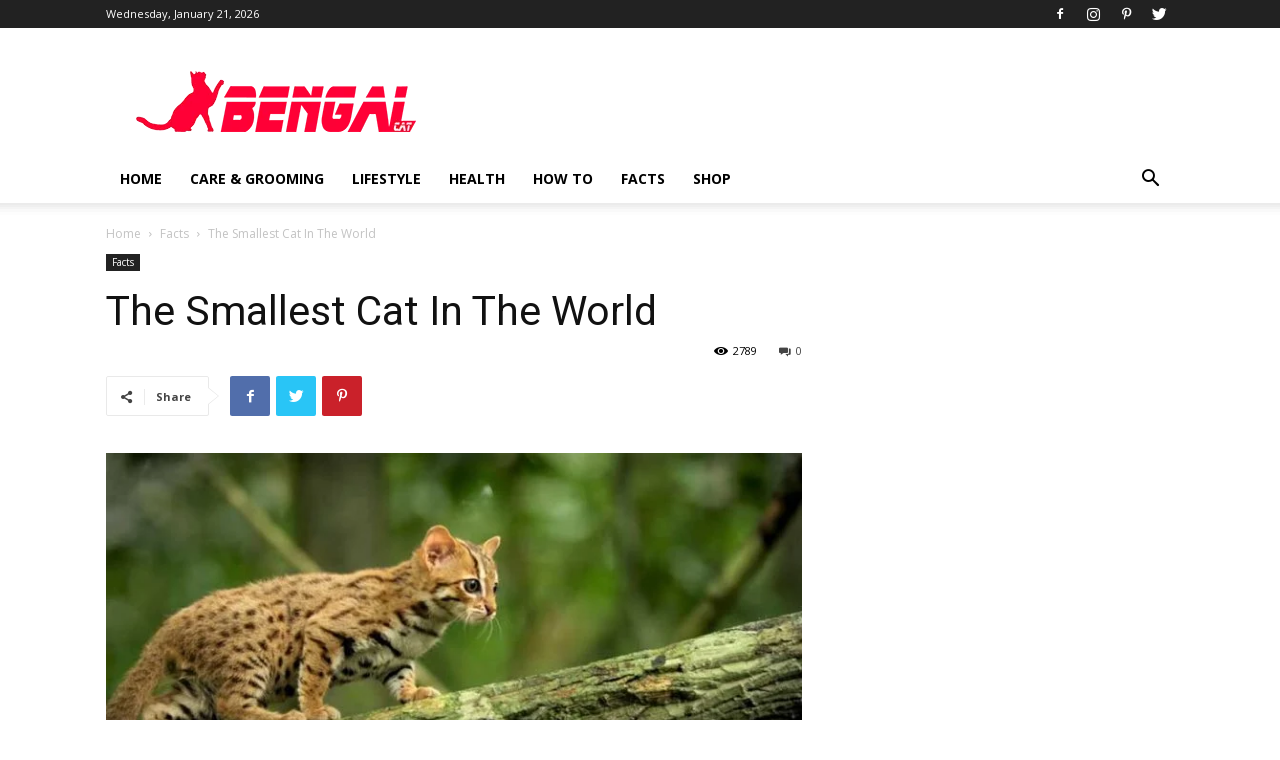

--- FILE ---
content_type: text/html; charset=UTF-8
request_url: https://catsbengal.com/smallest-cat-in-the-world/
body_size: 28359
content:
<!doctype html >
<!--[if IE 8]>    <html class="ie8" lang="en"> <![endif]-->
<!--[if IE 9]>    <html class="ie9" lang="en"> <![endif]-->
<!--[if gt IE 8]><!--> <html lang="en-US"> <!--<![endif]-->
<head>
    <meta charset="UTF-8" />
    <meta name="viewport" content="width=device-width, initial-scale=1.0">
    <link rel="pingback" href="https://catsbengal.com/xmlrpc.php" />
    <meta name='robots' content='index, follow, max-image-preview:large, max-snippet:-1, max-video-preview:-1' />
	<style>img:is([sizes="auto" i], [sizes^="auto," i]) { contain-intrinsic-size: 3000px 1500px }</style>
	
<!-- Open Graph Meta Tags generated by MashShare 3.8.9 - https://mashshare.net -->
<meta property="og:type" content="article" /> 
<meta property="og:title" content="The Smallest Cat In The World" />
<meta property="og:description" content="Nature is a major source of cuteness. Yes, it is home to millions of cute animals. In this list is the rusty-spotted cat, which is the smallest cat in the world. This adorable wild cat" />
<meta property="og:image" content="https://catsbengal.com/wp-content/uploads/2020/03/The-Smallest-Cat-In-The-World-rusty-spotted-cat-6.jpg" />
<meta property="og:url" content="https://catsbengal.com/smallest-cat-in-the-world/" />
<meta property="og:site_name" content="Bengal Cats" />
<meta property="article:published_time" content="2020-03-02T22:50:03+00:00" />
<meta property="article:modified_time" content="2020-05-07T14:01:05+00:00" />
<meta property="og:updated_time" content="2020-05-07T14:01:05+00:00" />
<!-- Open Graph Meta Tags generated by MashShare 3.8.9 - https://www.mashshare.net -->
<!-- Twitter Card generated by MashShare 3.8.9 - https://www.mashshare.net -->
<meta property="og:image:width" content="800" />
<meta property="og:image:height" content="449" />
<meta name="twitter:card" content="summary_large_image">
<meta name="twitter:title" content="The Smallest Cat In The World">
<meta name="twitter:description" content="Nature is a major source of cuteness. Yes, it is home to millions of cute animals. In this list is the rusty-spotted cat, which is the smallest cat in the world. This adorable wild cat">
<meta name="twitter:image" content="https://catsbengal.com/wp-content/uploads/2020/03/The-Smallest-Cat-In-The-World-rusty-spotted-cat-6.jpg">
<!-- Twitter Card generated by MashShare 3.8.9 - https://www.mashshare.net -->

<meta property="og:image" content="https://catsbengal.com/wp-content/uploads/2020/03/The-Smallest-Cat-In-The-World-rusty-spotted-cat-6.jpg" />
	<!-- This site is optimized with the Yoast SEO plugin v21.8 - https://yoast.com/wordpress/plugins/seo/ -->
	<title>The Smallest Cat In The World: Footage of Rare Animal! | Bengal Cats</title>
	<meta name="description" content="The rusty-spotted cat is the smallest cat in the world, and it might be the cutest thing you’ll see today! It could very easily fit into human palms." />
	<link rel="canonical" href="http://catsbengal.com/smallest-cat-in-the-world/" />
	<meta property="og:locale" content="en_US" />
	<meta property="og:type" content="article" />
	<meta property="og:title" content="The Smallest Cat In The World: Footage of Rare Animal! | Bengal Cats" />
	<meta property="og:description" content="The rusty-spotted cat is the smallest cat in the world, and it might be the cutest thing you’ll see today! It could very easily fit into human palms." />
	<meta property="og:url" content="http://catsbengal.com/smallest-cat-in-the-world/" />
	<meta property="og:site_name" content="Bengal Cats" />
	<meta property="article:publisher" content="https://www.facebook.com/BengalCatsSite" />
	<meta property="article:published_time" content="2020-03-02T22:50:03+00:00" />
	<meta property="article:modified_time" content="2020-05-07T14:01:05+00:00" />
	<meta property="og:image" content="http://catsbengal.com/wp-content/uploads/2020/03/The-Smallest-Cat-In-The-World-rusty-spotted-cat-6.jpg" />
	<meta property="og:image:width" content="800" />
	<meta property="og:image:height" content="449" />
	<meta property="og:image:type" content="image/jpeg" />
	<meta name="author" content="H.Mark" />
	<meta name="twitter:card" content="summary_large_image" />
	<meta name="twitter:creator" content="@cats_bengal" />
	<meta name="twitter:site" content="@cats_bengal" />
	<meta name="twitter:label1" content="Written by" />
	<meta name="twitter:data1" content="H.Mark" />
	<meta name="twitter:label2" content="Est. reading time" />
	<meta name="twitter:data2" content="2 minutes" />
	<script type="application/ld+json" class="yoast-schema-graph">{"@context":"https://schema.org","@graph":[{"@type":"WebPage","@id":"http://catsbengal.com/smallest-cat-in-the-world/","url":"http://catsbengal.com/smallest-cat-in-the-world/","name":"The Smallest Cat In The World: Footage of Rare Animal! | Bengal Cats","isPartOf":{"@id":"http://catsbengal.com/#website"},"primaryImageOfPage":{"@id":"http://catsbengal.com/smallest-cat-in-the-world/#primaryimage"},"image":{"@id":"http://catsbengal.com/smallest-cat-in-the-world/#primaryimage"},"thumbnailUrl":"https://catsbengal.com/wp-content/uploads/2020/03/The-Smallest-Cat-In-The-World-rusty-spotted-cat-6.jpg","datePublished":"2020-03-02T22:50:03+00:00","dateModified":"2020-05-07T14:01:05+00:00","author":{"@id":"http://catsbengal.com/#/schema/person/398ca6a53dbe18e6b5c0c0b272c2480d"},"description":"The rusty-spotted cat is the smallest cat in the world, and it might be the cutest thing you’ll see today! It could very easily fit into human palms.","breadcrumb":{"@id":"http://catsbengal.com/smallest-cat-in-the-world/#breadcrumb"},"inLanguage":"en-US","potentialAction":[{"@type":"ReadAction","target":["http://catsbengal.com/smallest-cat-in-the-world/"]}]},{"@type":"ImageObject","inLanguage":"en-US","@id":"http://catsbengal.com/smallest-cat-in-the-world/#primaryimage","url":"https://catsbengal.com/wp-content/uploads/2020/03/The-Smallest-Cat-In-The-World-rusty-spotted-cat-6.jpg","contentUrl":"https://catsbengal.com/wp-content/uploads/2020/03/The-Smallest-Cat-In-The-World-rusty-spotted-cat-6.jpg","width":800,"height":449,"caption":"The Smallest Cat In The World - rusty spotted cat"},{"@type":"BreadcrumbList","@id":"http://catsbengal.com/smallest-cat-in-the-world/#breadcrumb","itemListElement":[{"@type":"ListItem","position":1,"name":"Home","item":"http://catsbengal.com/"},{"@type":"ListItem","position":2,"name":"The Smallest Cat In The World"}]},{"@type":"WebSite","@id":"http://catsbengal.com/#website","url":"http://catsbengal.com/","name":"Bengal Cats","description":"","potentialAction":[{"@type":"SearchAction","target":{"@type":"EntryPoint","urlTemplate":"http://catsbengal.com/?s={search_term_string}"},"query-input":"required name=search_term_string"}],"inLanguage":"en-US"},{"@type":"Person","@id":"http://catsbengal.com/#/schema/person/398ca6a53dbe18e6b5c0c0b272c2480d","name":"H.Mark","image":{"@type":"ImageObject","inLanguage":"en-US","@id":"http://catsbengal.com/#/schema/person/image/","url":"https://secure.gravatar.com/avatar/c3ed7afba36c97bf88fd34c8ec7d7670d4c75ee6c28c392edf7979b88d876cc4?s=96&d=mm&r=g","contentUrl":"https://secure.gravatar.com/avatar/c3ed7afba36c97bf88fd34c8ec7d7670d4c75ee6c28c392edf7979b88d876cc4?s=96&d=mm&r=g","caption":"H.Mark"}}]}</script>
	<!-- / Yoast SEO plugin. -->


<link rel='dns-prefetch' href='//fonts.googleapis.com' />
<link rel="alternate" type="application/rss+xml" title="Bengal Cats &raquo; Feed" href="https://catsbengal.com/feed/" />
<link rel="alternate" type="application/rss+xml" title="Bengal Cats &raquo; Comments Feed" href="https://catsbengal.com/comments/feed/" />
		<!-- This site uses the Google Analytics by MonsterInsights plugin v8.19 - Using Analytics tracking - https://www.monsterinsights.com/ -->
		<!-- Note: MonsterInsights is not currently configured on this site. The site owner needs to authenticate with Google Analytics in the MonsterInsights settings panel. -->
					<!-- No tracking code set -->
				<!-- / Google Analytics by MonsterInsights -->
		<script type="text/javascript">
/* <![CDATA[ */
window._wpemojiSettings = {"baseUrl":"https:\/\/s.w.org\/images\/core\/emoji\/16.0.1\/72x72\/","ext":".png","svgUrl":"https:\/\/s.w.org\/images\/core\/emoji\/16.0.1\/svg\/","svgExt":".svg","source":{"concatemoji":"https:\/\/catsbengal.com\/wp-includes\/js\/wp-emoji-release.min.js?ver=6.8.2"}};
/*! This file is auto-generated */
!function(s,n){var o,i,e;function c(e){try{var t={supportTests:e,timestamp:(new Date).valueOf()};sessionStorage.setItem(o,JSON.stringify(t))}catch(e){}}function p(e,t,n){e.clearRect(0,0,e.canvas.width,e.canvas.height),e.fillText(t,0,0);var t=new Uint32Array(e.getImageData(0,0,e.canvas.width,e.canvas.height).data),a=(e.clearRect(0,0,e.canvas.width,e.canvas.height),e.fillText(n,0,0),new Uint32Array(e.getImageData(0,0,e.canvas.width,e.canvas.height).data));return t.every(function(e,t){return e===a[t]})}function u(e,t){e.clearRect(0,0,e.canvas.width,e.canvas.height),e.fillText(t,0,0);for(var n=e.getImageData(16,16,1,1),a=0;a<n.data.length;a++)if(0!==n.data[a])return!1;return!0}function f(e,t,n,a){switch(t){case"flag":return n(e,"\ud83c\udff3\ufe0f\u200d\u26a7\ufe0f","\ud83c\udff3\ufe0f\u200b\u26a7\ufe0f")?!1:!n(e,"\ud83c\udde8\ud83c\uddf6","\ud83c\udde8\u200b\ud83c\uddf6")&&!n(e,"\ud83c\udff4\udb40\udc67\udb40\udc62\udb40\udc65\udb40\udc6e\udb40\udc67\udb40\udc7f","\ud83c\udff4\u200b\udb40\udc67\u200b\udb40\udc62\u200b\udb40\udc65\u200b\udb40\udc6e\u200b\udb40\udc67\u200b\udb40\udc7f");case"emoji":return!a(e,"\ud83e\udedf")}return!1}function g(e,t,n,a){var r="undefined"!=typeof WorkerGlobalScope&&self instanceof WorkerGlobalScope?new OffscreenCanvas(300,150):s.createElement("canvas"),o=r.getContext("2d",{willReadFrequently:!0}),i=(o.textBaseline="top",o.font="600 32px Arial",{});return e.forEach(function(e){i[e]=t(o,e,n,a)}),i}function t(e){var t=s.createElement("script");t.src=e,t.defer=!0,s.head.appendChild(t)}"undefined"!=typeof Promise&&(o="wpEmojiSettingsSupports",i=["flag","emoji"],n.supports={everything:!0,everythingExceptFlag:!0},e=new Promise(function(e){s.addEventListener("DOMContentLoaded",e,{once:!0})}),new Promise(function(t){var n=function(){try{var e=JSON.parse(sessionStorage.getItem(o));if("object"==typeof e&&"number"==typeof e.timestamp&&(new Date).valueOf()<e.timestamp+604800&&"object"==typeof e.supportTests)return e.supportTests}catch(e){}return null}();if(!n){if("undefined"!=typeof Worker&&"undefined"!=typeof OffscreenCanvas&&"undefined"!=typeof URL&&URL.createObjectURL&&"undefined"!=typeof Blob)try{var e="postMessage("+g.toString()+"("+[JSON.stringify(i),f.toString(),p.toString(),u.toString()].join(",")+"));",a=new Blob([e],{type:"text/javascript"}),r=new Worker(URL.createObjectURL(a),{name:"wpTestEmojiSupports"});return void(r.onmessage=function(e){c(n=e.data),r.terminate(),t(n)})}catch(e){}c(n=g(i,f,p,u))}t(n)}).then(function(e){for(var t in e)n.supports[t]=e[t],n.supports.everything=n.supports.everything&&n.supports[t],"flag"!==t&&(n.supports.everythingExceptFlag=n.supports.everythingExceptFlag&&n.supports[t]);n.supports.everythingExceptFlag=n.supports.everythingExceptFlag&&!n.supports.flag,n.DOMReady=!1,n.readyCallback=function(){n.DOMReady=!0}}).then(function(){return e}).then(function(){var e;n.supports.everything||(n.readyCallback(),(e=n.source||{}).concatemoji?t(e.concatemoji):e.wpemoji&&e.twemoji&&(t(e.twemoji),t(e.wpemoji)))}))}((window,document),window._wpemojiSettings);
/* ]]> */
</script>

<style id='wp-emoji-styles-inline-css' type='text/css'>

	img.wp-smiley, img.emoji {
		display: inline !important;
		border: none !important;
		box-shadow: none !important;
		height: 1em !important;
		width: 1em !important;
		margin: 0 0.07em !important;
		vertical-align: -0.1em !important;
		background: none !important;
		padding: 0 !important;
	}
</style>
<link rel='stylesheet' id='wp-block-library-css' href='https://catsbengal.com/wp-includes/css/dist/block-library/style.min.css?ver=6.8.2' type='text/css' media='all' />
<style id='classic-theme-styles-inline-css' type='text/css'>
/*! This file is auto-generated */
.wp-block-button__link{color:#fff;background-color:#32373c;border-radius:9999px;box-shadow:none;text-decoration:none;padding:calc(.667em + 2px) calc(1.333em + 2px);font-size:1.125em}.wp-block-file__button{background:#32373c;color:#fff;text-decoration:none}
</style>
<style id='global-styles-inline-css' type='text/css'>
:root{--wp--preset--aspect-ratio--square: 1;--wp--preset--aspect-ratio--4-3: 4/3;--wp--preset--aspect-ratio--3-4: 3/4;--wp--preset--aspect-ratio--3-2: 3/2;--wp--preset--aspect-ratio--2-3: 2/3;--wp--preset--aspect-ratio--16-9: 16/9;--wp--preset--aspect-ratio--9-16: 9/16;--wp--preset--color--black: #000000;--wp--preset--color--cyan-bluish-gray: #abb8c3;--wp--preset--color--white: #ffffff;--wp--preset--color--pale-pink: #f78da7;--wp--preset--color--vivid-red: #cf2e2e;--wp--preset--color--luminous-vivid-orange: #ff6900;--wp--preset--color--luminous-vivid-amber: #fcb900;--wp--preset--color--light-green-cyan: #7bdcb5;--wp--preset--color--vivid-green-cyan: #00d084;--wp--preset--color--pale-cyan-blue: #8ed1fc;--wp--preset--color--vivid-cyan-blue: #0693e3;--wp--preset--color--vivid-purple: #9b51e0;--wp--preset--gradient--vivid-cyan-blue-to-vivid-purple: linear-gradient(135deg,rgba(6,147,227,1) 0%,rgb(155,81,224) 100%);--wp--preset--gradient--light-green-cyan-to-vivid-green-cyan: linear-gradient(135deg,rgb(122,220,180) 0%,rgb(0,208,130) 100%);--wp--preset--gradient--luminous-vivid-amber-to-luminous-vivid-orange: linear-gradient(135deg,rgba(252,185,0,1) 0%,rgba(255,105,0,1) 100%);--wp--preset--gradient--luminous-vivid-orange-to-vivid-red: linear-gradient(135deg,rgba(255,105,0,1) 0%,rgb(207,46,46) 100%);--wp--preset--gradient--very-light-gray-to-cyan-bluish-gray: linear-gradient(135deg,rgb(238,238,238) 0%,rgb(169,184,195) 100%);--wp--preset--gradient--cool-to-warm-spectrum: linear-gradient(135deg,rgb(74,234,220) 0%,rgb(151,120,209) 20%,rgb(207,42,186) 40%,rgb(238,44,130) 60%,rgb(251,105,98) 80%,rgb(254,248,76) 100%);--wp--preset--gradient--blush-light-purple: linear-gradient(135deg,rgb(255,206,236) 0%,rgb(152,150,240) 100%);--wp--preset--gradient--blush-bordeaux: linear-gradient(135deg,rgb(254,205,165) 0%,rgb(254,45,45) 50%,rgb(107,0,62) 100%);--wp--preset--gradient--luminous-dusk: linear-gradient(135deg,rgb(255,203,112) 0%,rgb(199,81,192) 50%,rgb(65,88,208) 100%);--wp--preset--gradient--pale-ocean: linear-gradient(135deg,rgb(255,245,203) 0%,rgb(182,227,212) 50%,rgb(51,167,181) 100%);--wp--preset--gradient--electric-grass: linear-gradient(135deg,rgb(202,248,128) 0%,rgb(113,206,126) 100%);--wp--preset--gradient--midnight: linear-gradient(135deg,rgb(2,3,129) 0%,rgb(40,116,252) 100%);--wp--preset--font-size--small: 11px;--wp--preset--font-size--medium: 20px;--wp--preset--font-size--large: 32px;--wp--preset--font-size--x-large: 42px;--wp--preset--font-size--regular: 15px;--wp--preset--font-size--larger: 50px;--wp--preset--spacing--20: 0.44rem;--wp--preset--spacing--30: 0.67rem;--wp--preset--spacing--40: 1rem;--wp--preset--spacing--50: 1.5rem;--wp--preset--spacing--60: 2.25rem;--wp--preset--spacing--70: 3.38rem;--wp--preset--spacing--80: 5.06rem;--wp--preset--shadow--natural: 6px 6px 9px rgba(0, 0, 0, 0.2);--wp--preset--shadow--deep: 12px 12px 50px rgba(0, 0, 0, 0.4);--wp--preset--shadow--sharp: 6px 6px 0px rgba(0, 0, 0, 0.2);--wp--preset--shadow--outlined: 6px 6px 0px -3px rgba(255, 255, 255, 1), 6px 6px rgba(0, 0, 0, 1);--wp--preset--shadow--crisp: 6px 6px 0px rgba(0, 0, 0, 1);}:where(.is-layout-flex){gap: 0.5em;}:where(.is-layout-grid){gap: 0.5em;}body .is-layout-flex{display: flex;}.is-layout-flex{flex-wrap: wrap;align-items: center;}.is-layout-flex > :is(*, div){margin: 0;}body .is-layout-grid{display: grid;}.is-layout-grid > :is(*, div){margin: 0;}:where(.wp-block-columns.is-layout-flex){gap: 2em;}:where(.wp-block-columns.is-layout-grid){gap: 2em;}:where(.wp-block-post-template.is-layout-flex){gap: 1.25em;}:where(.wp-block-post-template.is-layout-grid){gap: 1.25em;}.has-black-color{color: var(--wp--preset--color--black) !important;}.has-cyan-bluish-gray-color{color: var(--wp--preset--color--cyan-bluish-gray) !important;}.has-white-color{color: var(--wp--preset--color--white) !important;}.has-pale-pink-color{color: var(--wp--preset--color--pale-pink) !important;}.has-vivid-red-color{color: var(--wp--preset--color--vivid-red) !important;}.has-luminous-vivid-orange-color{color: var(--wp--preset--color--luminous-vivid-orange) !important;}.has-luminous-vivid-amber-color{color: var(--wp--preset--color--luminous-vivid-amber) !important;}.has-light-green-cyan-color{color: var(--wp--preset--color--light-green-cyan) !important;}.has-vivid-green-cyan-color{color: var(--wp--preset--color--vivid-green-cyan) !important;}.has-pale-cyan-blue-color{color: var(--wp--preset--color--pale-cyan-blue) !important;}.has-vivid-cyan-blue-color{color: var(--wp--preset--color--vivid-cyan-blue) !important;}.has-vivid-purple-color{color: var(--wp--preset--color--vivid-purple) !important;}.has-black-background-color{background-color: var(--wp--preset--color--black) !important;}.has-cyan-bluish-gray-background-color{background-color: var(--wp--preset--color--cyan-bluish-gray) !important;}.has-white-background-color{background-color: var(--wp--preset--color--white) !important;}.has-pale-pink-background-color{background-color: var(--wp--preset--color--pale-pink) !important;}.has-vivid-red-background-color{background-color: var(--wp--preset--color--vivid-red) !important;}.has-luminous-vivid-orange-background-color{background-color: var(--wp--preset--color--luminous-vivid-orange) !important;}.has-luminous-vivid-amber-background-color{background-color: var(--wp--preset--color--luminous-vivid-amber) !important;}.has-light-green-cyan-background-color{background-color: var(--wp--preset--color--light-green-cyan) !important;}.has-vivid-green-cyan-background-color{background-color: var(--wp--preset--color--vivid-green-cyan) !important;}.has-pale-cyan-blue-background-color{background-color: var(--wp--preset--color--pale-cyan-blue) !important;}.has-vivid-cyan-blue-background-color{background-color: var(--wp--preset--color--vivid-cyan-blue) !important;}.has-vivid-purple-background-color{background-color: var(--wp--preset--color--vivid-purple) !important;}.has-black-border-color{border-color: var(--wp--preset--color--black) !important;}.has-cyan-bluish-gray-border-color{border-color: var(--wp--preset--color--cyan-bluish-gray) !important;}.has-white-border-color{border-color: var(--wp--preset--color--white) !important;}.has-pale-pink-border-color{border-color: var(--wp--preset--color--pale-pink) !important;}.has-vivid-red-border-color{border-color: var(--wp--preset--color--vivid-red) !important;}.has-luminous-vivid-orange-border-color{border-color: var(--wp--preset--color--luminous-vivid-orange) !important;}.has-luminous-vivid-amber-border-color{border-color: var(--wp--preset--color--luminous-vivid-amber) !important;}.has-light-green-cyan-border-color{border-color: var(--wp--preset--color--light-green-cyan) !important;}.has-vivid-green-cyan-border-color{border-color: var(--wp--preset--color--vivid-green-cyan) !important;}.has-pale-cyan-blue-border-color{border-color: var(--wp--preset--color--pale-cyan-blue) !important;}.has-vivid-cyan-blue-border-color{border-color: var(--wp--preset--color--vivid-cyan-blue) !important;}.has-vivid-purple-border-color{border-color: var(--wp--preset--color--vivid-purple) !important;}.has-vivid-cyan-blue-to-vivid-purple-gradient-background{background: var(--wp--preset--gradient--vivid-cyan-blue-to-vivid-purple) !important;}.has-light-green-cyan-to-vivid-green-cyan-gradient-background{background: var(--wp--preset--gradient--light-green-cyan-to-vivid-green-cyan) !important;}.has-luminous-vivid-amber-to-luminous-vivid-orange-gradient-background{background: var(--wp--preset--gradient--luminous-vivid-amber-to-luminous-vivid-orange) !important;}.has-luminous-vivid-orange-to-vivid-red-gradient-background{background: var(--wp--preset--gradient--luminous-vivid-orange-to-vivid-red) !important;}.has-very-light-gray-to-cyan-bluish-gray-gradient-background{background: var(--wp--preset--gradient--very-light-gray-to-cyan-bluish-gray) !important;}.has-cool-to-warm-spectrum-gradient-background{background: var(--wp--preset--gradient--cool-to-warm-spectrum) !important;}.has-blush-light-purple-gradient-background{background: var(--wp--preset--gradient--blush-light-purple) !important;}.has-blush-bordeaux-gradient-background{background: var(--wp--preset--gradient--blush-bordeaux) !important;}.has-luminous-dusk-gradient-background{background: var(--wp--preset--gradient--luminous-dusk) !important;}.has-pale-ocean-gradient-background{background: var(--wp--preset--gradient--pale-ocean) !important;}.has-electric-grass-gradient-background{background: var(--wp--preset--gradient--electric-grass) !important;}.has-midnight-gradient-background{background: var(--wp--preset--gradient--midnight) !important;}.has-small-font-size{font-size: var(--wp--preset--font-size--small) !important;}.has-medium-font-size{font-size: var(--wp--preset--font-size--medium) !important;}.has-large-font-size{font-size: var(--wp--preset--font-size--large) !important;}.has-x-large-font-size{font-size: var(--wp--preset--font-size--x-large) !important;}
:where(.wp-block-post-template.is-layout-flex){gap: 1.25em;}:where(.wp-block-post-template.is-layout-grid){gap: 1.25em;}
:where(.wp-block-columns.is-layout-flex){gap: 2em;}:where(.wp-block-columns.is-layout-grid){gap: 2em;}
:root :where(.wp-block-pullquote){font-size: 1.5em;line-height: 1.6;}
</style>
<link rel='stylesheet' id='adace-style-css' href='https://catsbengal.com/wp-content/plugins/ad-ace/assets/css/style.min.css?ver=1.3.9' type='text/css' media='all' />
<link rel='stylesheet' id='shoppable-images-css-css' href='https://catsbengal.com/wp-content/plugins/ad-ace/assets/css/shoppable-images-front.min.css?ver=1.3.9' type='text/css' media='all' />
<link rel='stylesheet' id='contact-form-7-css' href='https://catsbengal.com/wp-content/plugins/contact-form-7/includes/css/styles.css?ver=5.8.1' type='text/css' media='all' />
<link rel='stylesheet' id='mashsb-styles-css' href='https://catsbengal.com/wp-content/plugins/mashsharer/assets/css/mashsb.min.css?ver=3.8.9' type='text/css' media='all' />
<style id='mashsb-styles-inline-css' type='text/css'>
.mashsb-count {color:#cccccc;}@media only screen and (min-width:568px){.mashsb-buttons a {min-width: 177px;}}
</style>
<link rel='stylesheet' id='td-plugin-multi-purpose-css' href='https://catsbengal.com/wp-content/plugins/td-composer/td-multi-purpose/style.css?ver=87aa69b3a2aab340715eee6578a06159' type='text/css' media='all' />
<link rel='stylesheet' id='google-fonts-style-css' href='https://fonts.googleapis.com/css?family=Open+Sans%3A300italic%2C400%2C400italic%2C600%2C600italic%2C700%7CRoboto%3A300%2C400%2C400italic%2C500%2C500italic%2C700%2C900&#038;ver=9.7.2' type='text/css' media='all' />
<link rel='stylesheet' id='wpgdprc-front-css-css' href='https://catsbengal.com/wp-content/plugins/wp-gdpr-compliance/Assets/css/front.css?ver=1707317145' type='text/css' media='all' />
<style id='wpgdprc-front-css-inline-css' type='text/css'>
:root{--wp-gdpr--bar--background-color: #000000;--wp-gdpr--bar--color: #ffffff;--wp-gdpr--button--background-color: #000000;--wp-gdpr--button--background-color--darken: #000000;--wp-gdpr--button--color: #ffffff;}
</style>
<link rel='stylesheet' id='td-theme-css' href='https://catsbengal.com/wp-content/themes/Newspaper/style.css?ver=9.7.2' type='text/css' media='all' />
<style id='td-theme-inline-css' type='text/css'>
    
        @media (max-width: 767px) {
            .td-header-desktop-wrap {
                display: none;
            }
        }
        @media (min-width: 767px) {
            .td-header-mobile-wrap {
                display: none;
            }
        }
    
	
</style>
<link rel='stylesheet' id='td-legacy-framework-front-style-css' href='https://catsbengal.com/wp-content/plugins/td-composer/legacy/Newspaper/assets/css/td_legacy_main.css?ver=87aa69b3a2aab340715eee6578a06159' type='text/css' media='all' />
<link rel='stylesheet' id='tdb_front_style-css' href='https://catsbengal.com/wp-content/plugins/td-cloud-library/assets/css/tdb_less_front.css?ver=96be9388232cf6f1e9ad7a3c9f4e9872' type='text/css' media='all' />
<script type="text/javascript" src="https://catsbengal.com/wp-includes/js/jquery/jquery.min.js?ver=3.7.1" id="jquery-core-js"></script>
<script type="text/javascript" src="https://catsbengal.com/wp-includes/js/jquery/jquery-migrate.min.js?ver=3.4.1" id="jquery-migrate-js"></script>
<script type="text/javascript" src="https://catsbengal.com/wp-content/plugins/ad-ace/assets/js/slideup.js?ver=1.3.9" id="adace-slideup-js"></script>
<script type="text/javascript" src="https://catsbengal.com/wp-content/plugins/ad-ace/includes/shoppable-images/assets/js/shoppable-images-front.js?ver=1.3.9" id="shoppable-images-js-js"></script>
<script type="text/javascript" src="https://catsbengal.com/wp-content/plugins/ad-ace/assets/js/coupons.js?ver=1.3.9" id="adace-coupons-js"></script>
<script type="text/javascript" id="mashsb-js-extra">
/* <![CDATA[ */
var mashsb = {"shares":"0","round_shares":"1","animate_shares":"0","dynamic_buttons":"0","share_url":"https:\/\/catsbengal.com\/smallest-cat-in-the-world\/","title":"The+Smallest+Cat+In+The+World","image":"https:\/\/catsbengal.com\/wp-content\/uploads\/2020\/03\/The-Smallest-Cat-In-The-World-rusty-spotted-cat-6.jpg","desc":"Nature is a major source of cuteness. Yes, it is home to millions of cute animals. In this list is the rusty-spotted cat, which is the smallest cat in the world. This adorable wild cat \u2026","hashtag":"","subscribe":"content","subscribe_url":"","activestatus":"1","singular":"1","twitter_popup":"1","refresh":"0","nonce":"80afb238e2","postid":"4130","servertime":"1768983764","ajaxurl":"https:\/\/catsbengal.com\/wp-admin\/admin-ajax.php"};
/* ]]> */
</script>
<script type="text/javascript" src="https://catsbengal.com/wp-content/plugins/mashsharer/assets/js/mashsb.min.js?ver=3.8.9" id="mashsb-js"></script>
<script type="text/javascript" id="wpgdprc-front-js-js-extra">
/* <![CDATA[ */
var wpgdprcFront = {"ajaxUrl":"https:\/\/catsbengal.com\/wp-admin\/admin-ajax.php","ajaxNonce":"b13aef2d20","ajaxArg":"security","pluginPrefix":"wpgdprc","blogId":"1","isMultiSite":"","locale":"en_US","showSignUpModal":"","showFormModal":"","cookieName":"wpgdprc-consent","consentVersion":"","path":"\/","prefix":"wpgdprc"};
/* ]]> */
</script>
<script type="text/javascript" src="https://catsbengal.com/wp-content/plugins/wp-gdpr-compliance/Assets/js/front.min.js?ver=1707317145" id="wpgdprc-front-js-js"></script>
<link rel="https://api.w.org/" href="https://catsbengal.com/wp-json/" /><link rel="alternate" title="JSON" type="application/json" href="https://catsbengal.com/wp-json/wp/v2/posts/4130" /><link rel="EditURI" type="application/rsd+xml" title="RSD" href="https://catsbengal.com/xmlrpc.php?rsd" />
<meta name="generator" content="WordPress 6.8.2" />
<link rel='shortlink' href='https://catsbengal.com/?p=4130' />
<link rel="alternate" title="oEmbed (JSON)" type="application/json+oembed" href="https://catsbengal.com/wp-json/oembed/1.0/embed?url=https%3A%2F%2Fcatsbengal.com%2Fsmallest-cat-in-the-world%2F" />
<link rel="alternate" title="oEmbed (XML)" type="text/xml+oembed" href="https://catsbengal.com/wp-json/oembed/1.0/embed?url=https%3A%2F%2Fcatsbengal.com%2Fsmallest-cat-in-the-world%2F&#038;format=xml" />
<!--[if lt IE 9]><script src="https://cdnjs.cloudflare.com/ajax/libs/html5shiv/3.7.3/html5shiv.js"></script><![endif]-->
        <script>
        window.tdb_globals = {"wpRestNonce":"a068e89e85","wpRestUrl":"https:\/\/catsbengal.com\/wp-json\/","permalinkStructure":"\/%postname%\/","isAjax":false,"isAdminBarShowing":false,"autoloadScrollPercent":50,"origPostEditUrl":null};
    </script>
    			<script>
				window.tdwGlobal = {"adminUrl":"https:\/\/catsbengal.com\/wp-admin\/","wpRestNonce":"a068e89e85","wpRestUrl":"https:\/\/catsbengal.com\/wp-json\/","permalinkStructure":"\/%postname%\/"};
			</script>
			
<!-- JS generated by theme -->

<script>
    
    

	    var tdBlocksArray = []; //here we store all the items for the current page

	    //td_block class - each ajax block uses a object of this class for requests
	    function tdBlock() {
		    this.id = '';
		    this.block_type = 1; //block type id (1-234 etc)
		    this.atts = '';
		    this.td_column_number = '';
		    this.td_current_page = 1; //
		    this.post_count = 0; //from wp
		    this.found_posts = 0; //from wp
		    this.max_num_pages = 0; //from wp
		    this.td_filter_value = ''; //current live filter value
		    this.is_ajax_running = false;
		    this.td_user_action = ''; // load more or infinite loader (used by the animation)
		    this.header_color = '';
		    this.ajax_pagination_infinite_stop = ''; //show load more at page x
	    }


        // td_js_generator - mini detector
        (function(){
            var htmlTag = document.getElementsByTagName("html")[0];

	        if ( navigator.userAgent.indexOf("MSIE 10.0") > -1 ) {
                htmlTag.className += ' ie10';
            }

            if ( !!navigator.userAgent.match(/Trident.*rv\:11\./) ) {
                htmlTag.className += ' ie11';
            }

	        if ( navigator.userAgent.indexOf("Edge") > -1 ) {
                htmlTag.className += ' ieEdge';
            }

            if ( /(iPad|iPhone|iPod)/g.test(navigator.userAgent) ) {
                htmlTag.className += ' td-md-is-ios';
            }

            var user_agent = navigator.userAgent.toLowerCase();
            if ( user_agent.indexOf("android") > -1 ) {
                htmlTag.className += ' td-md-is-android';
            }

            if ( -1 !== navigator.userAgent.indexOf('Mac OS X')  ) {
                htmlTag.className += ' td-md-is-os-x';
            }

            if ( /chrom(e|ium)/.test(navigator.userAgent.toLowerCase()) ) {
               htmlTag.className += ' td-md-is-chrome';
            }

            if ( -1 !== navigator.userAgent.indexOf('Firefox') ) {
                htmlTag.className += ' td-md-is-firefox';
            }

            if ( -1 !== navigator.userAgent.indexOf('Safari') && -1 === navigator.userAgent.indexOf('Chrome') ) {
                htmlTag.className += ' td-md-is-safari';
            }

            if( -1 !== navigator.userAgent.indexOf('IEMobile') ){
                htmlTag.className += ' td-md-is-iemobile';
            }

        })();




        var tdLocalCache = {};

        ( function () {
            "use strict";

            tdLocalCache = {
                data: {},
                remove: function (resource_id) {
                    delete tdLocalCache.data[resource_id];
                },
                exist: function (resource_id) {
                    return tdLocalCache.data.hasOwnProperty(resource_id) && tdLocalCache.data[resource_id] !== null;
                },
                get: function (resource_id) {
                    return tdLocalCache.data[resource_id];
                },
                set: function (resource_id, cachedData) {
                    tdLocalCache.remove(resource_id);
                    tdLocalCache.data[resource_id] = cachedData;
                }
            };
        })();

    
    
var td_viewport_interval_list=[{"limitBottom":767,"sidebarWidth":228},{"limitBottom":1018,"sidebarWidth":300},{"limitBottom":1140,"sidebarWidth":324}];
var td_animation_stack_effect="type0";
var tds_animation_stack=true;
var td_animation_stack_specific_selectors=".entry-thumb, img";
var td_animation_stack_general_selectors=".td-animation-stack img, .td-animation-stack .entry-thumb, .post img";
var tdc_is_installed="yes";
var td_ajax_url="https:\/\/catsbengal.com\/wp-admin\/admin-ajax.php?td_theme_name=Newspaper&v=9.7.2";
var td_get_template_directory_uri="https:\/\/catsbengal.com\/wp-content\/themes\/Newspaper";
var tds_snap_menu="smart_snap_always";
var tds_logo_on_sticky="show_header_logo";
var tds_header_style="";
var td_please_wait="Please wait...";
var td_email_user_pass_incorrect="User or password incorrect!";
var td_email_user_incorrect="Email or username incorrect!";
var td_email_incorrect="Email incorrect!";
var tds_more_articles_on_post_enable="show";
var tds_more_articles_on_post_time_to_wait="";
var tds_more_articles_on_post_pages_distance_from_top=0;
var tds_theme_color_site_wide="#4db2ec";
var tds_smart_sidebar="";
var tdThemeName="Newspaper";
var td_magnific_popup_translation_tPrev="Previous (Left arrow key)";
var td_magnific_popup_translation_tNext="Next (Right arrow key)";
var td_magnific_popup_translation_tCounter="%curr% of %total%";
var td_magnific_popup_translation_ajax_tError="The content from %url% could not be loaded.";
var td_magnific_popup_translation_image_tError="The image #%curr% could not be loaded.";
var tdBlockNonce="402f3ed0c3";
var tdDateNamesI18n={"month_names":["January","February","March","April","May","June","July","August","September","October","November","December"],"month_names_short":["Jan","Feb","Mar","Apr","May","Jun","Jul","Aug","Sep","Oct","Nov","Dec"],"day_names":["Sunday","Monday","Tuesday","Wednesday","Thursday","Friday","Saturday"],"day_names_short":["Sun","Mon","Tue","Wed","Thu","Fri","Sat"]};
var td_ad_background_click_link="";
var td_ad_background_click_target="";
</script>


<!-- Header style compiled by theme -->

<style>
    
.block-title > span,
    .block-title > span > a,
    .block-title > a,
    .block-title > label,
    .widgettitle,
    .widgettitle:after,
    .td-trending-now-title,
    .td-trending-now-wrapper:hover .td-trending-now-title,
    .wpb_tabs li.ui-tabs-active a,
    .wpb_tabs li:hover a,
    .vc_tta-container .vc_tta-color-grey.vc_tta-tabs-position-top.vc_tta-style-classic .vc_tta-tabs-container .vc_tta-tab.vc_active > a,
    .vc_tta-container .vc_tta-color-grey.vc_tta-tabs-position-top.vc_tta-style-classic .vc_tta-tabs-container .vc_tta-tab:hover > a,
    .td_block_template_1 .td-related-title .td-cur-simple-item,
    .woocommerce .product .products h2:not(.woocommerce-loop-product__title),
    .td-subcat-filter .td-subcat-dropdown:hover .td-subcat-more,
    .td-weather-information:before,
    .td-weather-week:before,
    .td_block_exchange .td-exchange-header:before,
    .td-theme-wrap .td_block_template_3 .td-block-title > *,
    .td-theme-wrap .td_block_template_4 .td-block-title > *,
    .td-theme-wrap .td_block_template_7 .td-block-title > *,
    .td-theme-wrap .td_block_template_9 .td-block-title:after,
    .td-theme-wrap .td_block_template_10 .td-block-title::before,
    .td-theme-wrap .td_block_template_11 .td-block-title::before,
    .td-theme-wrap .td_block_template_11 .td-block-title::after,
    .td-theme-wrap .td_block_template_14 .td-block-title,
    .td-theme-wrap .td_block_template_15 .td-block-title:before,
    .td-theme-wrap .td_block_template_17 .td-block-title:before {
        background-color: #222222;
    }

    .woocommerce div.product .woocommerce-tabs ul.tabs li.active {
    	background-color: #222222 !important;
    }

    .block-title,
    .td_block_template_1 .td-related-title,
    .wpb_tabs .wpb_tabs_nav,
    .vc_tta-container .vc_tta-color-grey.vc_tta-tabs-position-top.vc_tta-style-classic .vc_tta-tabs-container,
    .woocommerce div.product .woocommerce-tabs ul.tabs:before,
    .td-theme-wrap .td_block_template_5 .td-block-title > *,
    .td-theme-wrap .td_block_template_17 .td-block-title,
    .td-theme-wrap .td_block_template_17 .td-block-title::before {
        border-color: #222222;
    }

    .td-theme-wrap .td_block_template_4 .td-block-title > *:before,
    .td-theme-wrap .td_block_template_17 .td-block-title::after {
        border-color: #222222 transparent transparent transparent;
    }
    
    .td-theme-wrap .td_block_template_4 .td-related-title .td-cur-simple-item:before {
        border-color: #222222 transparent transparent transparent !important;
    }

    
    .td-footer-wrapper,
    .td-footer-wrapper .td_block_template_7 .td-block-title > *,
    .td-footer-wrapper .td_block_template_17 .td-block-title,
    .td-footer-wrapper .td-block-title-wrap .td-wrapper-pulldown-filter {
        background-color: #111111;
    }

    
    .td-footer-wrapper::before {
        background-size: cover;
    }

    
    .td-footer-wrapper::before {
        background-position: center center;
    }

    
    .td-footer-wrapper::before {
        opacity: 0.1;
    }
</style>




<script type="application/ld+json">
    {
        "@context": "http://schema.org",
        "@type": "BreadcrumbList",
        "itemListElement": [
            {
                "@type": "ListItem",
                "position": 1,
                "item": {
                    "@type": "WebSite",
                    "@id": "https://catsbengal.com/",
                    "name": "Home"
                }
            },
            {
                "@type": "ListItem",
                "position": 2,
                    "item": {
                    "@type": "WebPage",
                    "@id": "https://catsbengal.com/category/facts/",
                    "name": "Facts"
                }
            }
            ,{
                "@type": "ListItem",
                "position": 3,
                    "item": {
                    "@type": "WebPage",
                    "@id": "https://catsbengal.com/smallest-cat-in-the-world/",
                    "name": "The Smallest Cat In The World"                                
                }
            }    
        ]
    }
</script>
<link rel="icon" href="https://catsbengal.com/wp-content/uploads/2018/10/Bengal-Cat-100x100.png" sizes="32x32" />
<link rel="icon" href="https://catsbengal.com/wp-content/uploads/2018/10/Bengal-Cat.png" sizes="192x192" />
<link rel="apple-touch-icon" href="https://catsbengal.com/wp-content/uploads/2018/10/Bengal-Cat.png" />
<meta name="msapplication-TileImage" content="https://catsbengal.com/wp-content/uploads/2018/10/Bengal-Cat.png" />

<!-- Button style compiled by theme -->

<style>
    
</style>

	<style id="tdw-css-placeholder"></style></head>

<body class="wp-singular post-template-default single single-post postid-4130 single-format-standard wp-theme-Newspaper smallest-cat-in-the-world global-block-template-1 td-animation-stack-type0 td-full-layout" itemscope="itemscope" itemtype="https://schema.org/WebPage">

        <div class="td-scroll-up"><i class="td-icon-menu-up"></i></div>
    
    <div class="td-menu-background"></div>
<div id="td-mobile-nav">
    <div class="td-mobile-container">
        <!-- mobile menu top section -->
        <div class="td-menu-socials-wrap">
            <!-- socials -->
            <div class="td-menu-socials">
                
        <span class="td-social-icon-wrap">
            <a target="_blank" href="https://www.facebook.com/BengalCatsSite" title="Facebook" data-wpel-link="external" rel="nofollow external noopener noreferrer">
                <i class="td-icon-font td-icon-facebook"></i>
            </a>
        </span>
        <span class="td-social-icon-wrap">
            <a target="_blank" href="https://www.instagram.com/bengalcatsworld/" title="Instagram" data-wpel-link="external" rel="nofollow external noopener noreferrer">
                <i class="td-icon-font td-icon-instagram"></i>
            </a>
        </span>
        <span class="td-social-icon-wrap">
            <a target="_blank" href="https://www.pinterest.com/CatsBengal" title="Pinterest" data-wpel-link="external" rel="nofollow external noopener noreferrer">
                <i class="td-icon-font td-icon-pinterest"></i>
            </a>
        </span>
        <span class="td-social-icon-wrap">
            <a target="_blank" href="https://twitter.com/cats_bengal" title="Twitter" data-wpel-link="external" rel="nofollow external noopener noreferrer">
                <i class="td-icon-font td-icon-twitter"></i>
            </a>
        </span>            </div>
            <!-- close button -->
            <div class="td-mobile-close">
                <a href="#"><i class="td-icon-close-mobile"></i></a>
            </div>
        </div>

        <!-- login section -->
        
        <!-- menu section -->
        <div class="td-mobile-content">
            <div class="menu-bimber-demo-main-primary-menu-container"><ul id="menu-bimber-demo-main-primary-menu" class="td-mobile-main-menu"><li id="menu-item-889" class="menu-item menu-item-type-custom menu-item-object-custom menu-item-first menu-item-889"><a href="/" data-wpel-link="internal">Home</a></li>
<li id="menu-item-885" class="menu-item menu-item-type-taxonomy menu-item-object-category menu-item-885"><a href="https://catsbengal.com/category/care-grooming/" data-wpel-link="internal">Care &#038; Grooming</a></li>
<li id="menu-item-886" class="menu-item menu-item-type-taxonomy menu-item-object-category menu-item-886"><a href="https://catsbengal.com/category/lifestyle/" data-wpel-link="internal">Lifestyle</a></li>
<li id="menu-item-890" class="menu-item menu-item-type-taxonomy menu-item-object-category menu-item-890"><a href="https://catsbengal.com/category/health/" data-wpel-link="internal">Health</a></li>
<li id="menu-item-887" class="menu-item menu-item-type-taxonomy menu-item-object-category menu-item-887"><a href="https://catsbengal.com/category/how-to/" data-wpel-link="internal">How To</a></li>
<li id="menu-item-2422" class="menu-item menu-item-type-taxonomy menu-item-object-category current-post-ancestor current-menu-parent current-post-parent menu-item-2422"><a href="https://catsbengal.com/category/facts/" data-wpel-link="internal">Facts</a></li>
<li id="menu-item-5541" class="menu-item menu-item-type-post_type menu-item-object-page menu-item-5541"><a href="https://catsbengal.com/shop/" data-wpel-link="internal">Shop</a></li>
</ul></div>        </div>
    </div>

    <!-- register/login section -->
    </div>    <div class="td-search-background"></div>
<div class="td-search-wrap-mob">
	<div class="td-drop-down-search" aria-labelledby="td-header-search-button">
		<form method="get" class="td-search-form" action="https://catsbengal.com/">
			<!-- close button -->
			<div class="td-search-close">
				<a href="#"><i class="td-icon-close-mobile"></i></a>
			</div>
			<div role="search" class="td-search-input">
				<span>Search</span>
				<input id="td-header-search-mob" type="text" value="" name="s" autocomplete="off" />
			</div>
		</form>
		<div id="td-aj-search-mob"></div>
	</div>
</div>

    <div id="td-outer-wrap" class="td-theme-wrap">
    
        
            <div class="tdc-header-wrap ">

            <!--
Header style 1
-->


<div class="td-header-wrap td-header-style-1 ">
    
    <div class="td-header-top-menu-full td-container-wrap ">
        <div class="td-container td-header-row td-header-top-menu">
            
    <div class="top-bar-style-1">
        
<div class="td-header-sp-top-menu">


	        <div class="td_data_time">
            <div >

                Wednesday, January 21, 2026
            </div>
        </div>
    </div>
        <div class="td-header-sp-top-widget">
    
    
        
        <span class="td-social-icon-wrap">
            <a target="_blank" href="https://www.facebook.com/BengalCatsSite" title="Facebook" data-wpel-link="external" rel="nofollow external noopener noreferrer">
                <i class="td-icon-font td-icon-facebook"></i>
            </a>
        </span>
        <span class="td-social-icon-wrap">
            <a target="_blank" href="https://www.instagram.com/bengalcatsworld/" title="Instagram" data-wpel-link="external" rel="nofollow external noopener noreferrer">
                <i class="td-icon-font td-icon-instagram"></i>
            </a>
        </span>
        <span class="td-social-icon-wrap">
            <a target="_blank" href="https://www.pinterest.com/CatsBengal" title="Pinterest" data-wpel-link="external" rel="nofollow external noopener noreferrer">
                <i class="td-icon-font td-icon-pinterest"></i>
            </a>
        </span>
        <span class="td-social-icon-wrap">
            <a target="_blank" href="https://twitter.com/cats_bengal" title="Twitter" data-wpel-link="external" rel="nofollow external noopener noreferrer">
                <i class="td-icon-font td-icon-twitter"></i>
            </a>
        </span>    </div>    </div>

<!-- LOGIN MODAL -->
        </div>
    </div>

    <div class="td-banner-wrap-full td-logo-wrap-full td-container-wrap ">
        <div class="td-container td-header-row td-header-header">
            <div class="td-header-sp-logo">
                            <a class="td-main-logo" href="https://catsbengal.com/" data-wpel-link="internal">
                <img src="http://catsbengal.com/wp-content/uploads/2020/04/Bengal-Cat-Logo-3.png" alt=""/>
                <span class="td-visual-hidden">Bengal Cats</span>
            </a>
                    </div>
                            <div class="td-header-sp-recs">
                    <div class="td-header-rec-wrap">
    
 <!-- A generated by theme --> 

<script async src="//pagead2.googlesyndication.com/pagead/js/adsbygoogle.js"></script><div class="td-g-rec td-g-rec-id-header td_uid_1_69708cd44bb18_rand td_block_template_1 ">

<style>
/* custom css */
.td_uid_1_69708cd44bb18_rand.td-a-rec-img {
				    text-align: left;
				}
				.td_uid_1_69708cd44bb18_rand.td-a-rec-img img {
                    margin: 0 auto 0 0;
                }
</style><script type="text/javascript">
var td_screen_width = window.innerWidth;

                    if ( td_screen_width >= 1140 ) {
                        /* large monitors */
                        document.write('<ins class="adsbygoogle" style="display:inline-block;width:728px;height:90px" data-ad-client="ca-pub-3887848373012352" data-ad-slot="3276015312"></ins>');
                        (adsbygoogle = window.adsbygoogle || []).push({});
                    }
            
	                    if ( td_screen_width >= 1019  && td_screen_width < 1140 ) {
	                        /* landscape tablets */
                        document.write('<ins class="adsbygoogle" style="display:inline-block;width:468px;height:60px" data-ad-client="ca-pub-3887848373012352" data-ad-slot="3276015312"></ins>');
	                        (adsbygoogle = window.adsbygoogle || []).push({});
	                    }
	                
                    if ( td_screen_width >= 768  && td_screen_width < 1019 ) {
                        /* portrait tablets */
                        document.write('<ins class="adsbygoogle" style="display:inline-block;width:468px;height:60px" data-ad-client="ca-pub-3887848373012352" data-ad-slot="3276015312"></ins>');
                        (adsbygoogle = window.adsbygoogle || []).push({});
                    }
                
                    if ( td_screen_width < 768 ) {
                        /* Phones */
                        document.write('<ins class="adsbygoogle" style="display:inline-block;width:320px;height:50px" data-ad-client="ca-pub-3887848373012352" data-ad-slot="3276015312"></ins>');
                        (adsbygoogle = window.adsbygoogle || []).push({});
                    }
                </script>
</div>

 <!-- end A --> 


</div>                </div>
                    </div>
    </div>

    <div class="td-header-menu-wrap-full td-container-wrap ">
        
        <div class="td-header-menu-wrap td-header-gradient ">
            <div class="td-container td-header-row td-header-main-menu">
                <div id="td-header-menu" role="navigation">
    <div id="td-top-mobile-toggle"><a href="#"><i class="td-icon-font td-icon-mobile"></i></a></div>
    <div class="td-main-menu-logo td-logo-in-header">
        		<a class="td-mobile-logo td-sticky-header" href="https://catsbengal.com/" data-wpel-link="internal">
			<img src="http://catsbengal.com/wp-content/uploads/2020/04/Bengal-Cat-Logo-mobile-2.png" alt=""/>
		</a>
			<a class="td-header-logo td-sticky-header" href="https://catsbengal.com/" data-wpel-link="internal">
			<img src="http://catsbengal.com/wp-content/uploads/2020/04/Bengal-Cat-Logo-3.png" alt=""/>
		</a>
	    </div>
    <div class="menu-bimber-demo-main-primary-menu-container"><ul id="menu-bimber-demo-main-primary-menu-1" class="sf-menu"><li class="menu-item menu-item-type-custom menu-item-object-custom menu-item-first td-menu-item td-normal-menu menu-item-889"><a href="/" data-wpel-link="internal">Home</a></li>
<li class="menu-item menu-item-type-taxonomy menu-item-object-category td-menu-item td-normal-menu menu-item-885"><a href="https://catsbengal.com/category/care-grooming/" data-wpel-link="internal">Care &#038; Grooming</a></li>
<li class="menu-item menu-item-type-taxonomy menu-item-object-category td-menu-item td-normal-menu menu-item-886"><a href="https://catsbengal.com/category/lifestyle/" data-wpel-link="internal">Lifestyle</a></li>
<li class="menu-item menu-item-type-taxonomy menu-item-object-category td-menu-item td-normal-menu menu-item-890"><a href="https://catsbengal.com/category/health/" data-wpel-link="internal">Health</a></li>
<li class="menu-item menu-item-type-taxonomy menu-item-object-category td-menu-item td-normal-menu menu-item-887"><a href="https://catsbengal.com/category/how-to/" data-wpel-link="internal">How To</a></li>
<li class="menu-item menu-item-type-taxonomy menu-item-object-category current-post-ancestor current-menu-parent current-post-parent td-menu-item td-normal-menu menu-item-2422"><a href="https://catsbengal.com/category/facts/" data-wpel-link="internal">Facts</a></li>
<li class="menu-item menu-item-type-post_type menu-item-object-page td-menu-item td-normal-menu menu-item-5541"><a href="https://catsbengal.com/shop/" data-wpel-link="internal">Shop</a></li>
</ul></div></div>


    <div class="header-search-wrap">
        <div class="td-search-btns-wrap">
            <a id="td-header-search-button" href="#" role="button" class="dropdown-toggle " data-toggle="dropdown"><i class="td-icon-search"></i></a>
            <a id="td-header-search-button-mob" href="#" class="dropdown-toggle " data-toggle="dropdown"><i class="td-icon-search"></i></a>
        </div>

        <div class="td-drop-down-search" aria-labelledby="td-header-search-button">
            <form method="get" class="td-search-form" action="https://catsbengal.com/">
                <div role="search" class="td-head-form-search-wrap">
                    <input id="td-header-search" type="text" value="" name="s" autocomplete="off" /><input class="wpb_button wpb_btn-inverse btn" type="submit" id="td-header-search-top" value="Search" />
                </div>
            </form>
            <div id="td-aj-search"></div>
        </div>
    </div>
            </div>
        </div>
    </div>

</div>
            </div>

            
    <div class="td-main-content-wrap td-container-wrap">

        <div class="td-container td-post-template-default ">
            <div class="td-crumb-container"><div class="entry-crumbs"><span><a title="" class="entry-crumb" href="https://catsbengal.com/" data-wpel-link="internal">Home</a></span> <i class="td-icon-right td-bread-sep"></i> <span><a title="View all posts in Facts" class="entry-crumb" href="https://catsbengal.com/category/facts/" data-wpel-link="internal">Facts</a></span> <i class="td-icon-right td-bread-sep td-bred-no-url-last"></i> <span class="td-bred-no-url-last">The Smallest Cat In The World</span></div></div>

            <div class="td-pb-row">
                                        <div class="td-pb-span8 td-main-content" role="main">
                            <div class="td-ss-main-content">
                                
    <article id="post-4130" class="post-4130 post type-post status-publish format-standard has-post-thumbnail category-facts tag-rusty-spotted-cat tag-smallest-cat-in-the-world" itemscope itemtype="https://schema.org/Article"47>
        <div class="td-post-header">

            <!-- category --><ul class="td-category"><li class="entry-category"><a href="https://catsbengal.com/category/facts/" data-wpel-link="internal">Facts</a></li></ul>
            <header class="td-post-title">
                <h1 class="entry-title">The Smallest Cat In The World</h1>
                

                <div class="td-module-meta-info">
                    <!-- author -->                    <!-- date -->                    <!-- comments --><div class="td-post-comments"><a href="https://catsbengal.com/smallest-cat-in-the-world/#respond" data-wpel-link="internal"><i class="td-icon-comments"></i>0</a></div>                    <!-- views --><div class="td-post-views"><i class="td-icon-views"></i><span class="td-nr-views-4130">2789</span></div>                </div>

            </header>

        </div>

        <div class="td-post-sharing-top"><div id="td_social_sharing_article_top" class="td-post-sharing td-ps-bg td-ps-notext td-post-sharing-style1 "><div class="td-post-sharing-visible"><div class="td-social-sharing-button td-social-sharing-button-js td-social-handler td-social-share-text">
                                        <div class="td-social-but-icon"><i class="td-icon-share"></i></div>
                                        <div class="td-social-but-text">Share</div>
                                    </div><a class="td-social-sharing-button td-social-sharing-button-js td-social-network td-social-facebook" href="https://www.facebook.com/sharer.php?u=https%3A%2F%2Fcatsbengal.com%2Fsmallest-cat-in-the-world%2F" data-wpel-link="external" rel="nofollow external noopener noreferrer">
                                        <div class="td-social-but-icon"><i class="td-icon-facebook"></i></div>
                                        <div class="td-social-but-text">Facebook</div>
                                    </a><a class="td-social-sharing-button td-social-sharing-button-js td-social-network td-social-twitter" href="https://twitter.com/intent/tweet?text=The+Smallest+Cat+In+The+World&amp;url=https%3A%2F%2Fcatsbengal.com%2Fsmallest-cat-in-the-world%2F&amp;via=Bengal+Cats" data-wpel-link="external" rel="nofollow external noopener noreferrer">
                                        <div class="td-social-but-icon"><i class="td-icon-twitter"></i></div>
                                        <div class="td-social-but-text">Twitter</div>
                                    </a><a class="td-social-sharing-button td-social-sharing-button-js td-social-network td-social-pinterest" href="https://pinterest.com/pin/create/button/?url=https://catsbengal.com/smallest-cat-in-the-world/&amp;media=https://catsbengal.com/wp-content/uploads/2020/03/The-Smallest-Cat-In-The-World-rusty-spotted-cat-6.jpg&amp;description=The rusty-spotted cat is the smallest cat in the world, and it might be the cutest thing you’ll see today! It could very easily fit into human palms." data-wpel-link="external" rel="nofollow external noopener noreferrer">
                                        <div class="td-social-but-icon"><i class="td-icon-pinterest"></i></div>
                                        <div class="td-social-but-text">Pinterest</div>
                                    </a><a class="td-social-sharing-button td-social-sharing-button-js td-social-network td-social-whatsapp" href="whatsapp://send?text=The+Smallest+Cat+In+The+World %0A%0A https://catsbengal.com/smallest-cat-in-the-world/" data-wpel-link="internal">
                                        <div class="td-social-but-icon"><i class="td-icon-whatsapp"></i></div>
                                        <div class="td-social-but-text">WhatsApp</div>
                                    </a></div><div class="td-social-sharing-hidden"><ul class="td-pulldown-filter-list"></ul><a class="td-social-sharing-button td-social-handler td-social-expand-tabs" href="#" data-block-uid="td_social_sharing_article_top">
                                    <div class="td-social-but-icon"><i class="td-icon-plus td-social-expand-tabs-icon"></i></div>
                                </a></div></div></div>
        <div class="td-post-content">
            <!-- image --><div class="td-post-featured-image"><a href="https://catsbengal.com/wp-content/uploads/2020/03/The-Smallest-Cat-In-The-World-rusty-spotted-cat-6.jpg" data-caption="" data-wpel-link="internal"><img width="696" height="391" class="entry-thumb td-modal-image" src="https://catsbengal.com/wp-content/uploads/2020/03/The-Smallest-Cat-In-The-World-rusty-spotted-cat-6.jpg" srcset="https://catsbengal.com/wp-content/uploads/2020/03/The-Smallest-Cat-In-The-World-rusty-spotted-cat-6.jpg 800w, https://catsbengal.com/wp-content/uploads/2020/03/The-Smallest-Cat-In-The-World-rusty-spotted-cat-6-600x337.jpg 600w, https://catsbengal.com/wp-content/uploads/2020/03/The-Smallest-Cat-In-The-World-rusty-spotted-cat-6-300x168.jpg 300w, https://catsbengal.com/wp-content/uploads/2020/03/The-Smallest-Cat-In-The-World-rusty-spotted-cat-6-768x431.jpg 768w, https://catsbengal.com/wp-content/uploads/2020/03/The-Smallest-Cat-In-The-World-rusty-spotted-cat-6-192x108.jpg 192w, https://catsbengal.com/wp-content/uploads/2020/03/The-Smallest-Cat-In-The-World-rusty-spotted-cat-6-384x216.jpg 384w, https://catsbengal.com/wp-content/uploads/2020/03/The-Smallest-Cat-In-The-World-rusty-spotted-cat-6-364x205.jpg 364w, https://catsbengal.com/wp-content/uploads/2020/03/The-Smallest-Cat-In-The-World-rusty-spotted-cat-6-728x409.jpg 728w, https://catsbengal.com/wp-content/uploads/2020/03/The-Smallest-Cat-In-The-World-rusty-spotted-cat-6-561x315.jpg 561w, https://catsbengal.com/wp-content/uploads/2020/03/The-Smallest-Cat-In-The-World-rusty-spotted-cat-6-608x341.jpg 608w, https://catsbengal.com/wp-content/uploads/2020/03/The-Smallest-Cat-In-The-World-rusty-spotted-cat-6-758x426.jpg 758w, https://catsbengal.com/wp-content/uploads/2020/03/The-Smallest-Cat-In-The-World-rusty-spotted-cat-6-86x48.jpg 86w, https://catsbengal.com/wp-content/uploads/2020/03/The-Smallest-Cat-In-The-World-rusty-spotted-cat-6-171x96.jpg 171w" sizes="(max-width: 696px) 100vw, 696px" alt="The Smallest Cat In The World - rusty spotted cat" title="The Smallest Cat In The World - rusty spotted cat"/></a></div>
            <!-- content --><div class="adace-slot-wrapper adace-before-content  adace-slot-wrapper-main" >
	<div class="adace-disclaimer">
			</div>
	<div class="adace-slot">
			<div class="adace-loader adace-loader-69708cd44ee2f">
		<script>
			(function ($) {
			var $self = $('.adace-loader-69708cd44ee2f');
			var $wrapper = $self.closest('.adace-slot-wrapper');

			"use strict";
			var adace_load_69708cd44ee2f = function(){
				var viewport = $(window).width();
				var tabletStart = 601;
				var landscapeStart = 801;
				var tabletEnd = 961;
				var content = '%3Cscript%20async%20src%3D%22%2F%2Fpagead2.googlesyndication.com%2Fpagead%2Fjs%2Fadsbygoogle.js%22%3E%3C%2Fscript%3E%0A%09%09%3Cins%20class%3D%22adsbygoogle%20adace_adsense_69708cd44ec1f%22%0A%09%09style%3D%22display%3Ablock%3B%22%0A%09%09data-ad-client%3D%22ca-pub-3887848373012352%22%0A%09%09data-ad-slot%3D%221344900326%22%0A%09%09data-ad-format%3D%22auto%22%0A%09%09%3E%3C%2Fins%3E%0A%09%09%3Cscript%3E%28adsbygoogle%20%3D%20window.adsbygoogle%20%7C%7C%20%5B%5D%29.push%28%7B%7D%29%3B%3C%2Fscript%3E';
				var unpack = true;
				if(viewport<tabletStart){
										if ($wrapper.hasClass('.adace-hide-on-mobile')){
						$wrapper.remove();
					}
				}
				if(viewport>=tabletStart && viewport<landscapeStart){
										if ($wrapper.hasClass('.adace-hide-on-portrait')){
						$wrapper.remove();
					}
				}
				if(viewport>=landscapeStart && viewport<tabletEnd){
										if ($wrapper.hasClass('.adace-hide-on-landscape')){
						$wrapper.remove();
					}
				}
				if(viewport>=tabletStart && viewport<tabletEnd){
										if ($wrapper.hasClass('.adace-hide-on-tablet')){
						$wrapper.remove();
					}
				}
				if(viewport>=tabletEnd){
										if ($wrapper.hasClass('.adace-hide-on-desktop')){
						$wrapper.remove();
					}
				}
				if(unpack) {
					$self.replaceWith(decodeURIComponent(content));
				}
			}
			if($wrapper.css('visibility') === 'visible' ) {
				adace_load_69708cd44ee2f();
			} else {
				//fire when visible.
				var refreshIntervalId = setInterval(function(){
					if($wrapper.css('visibility') === 'visible' ) {
						adace_load_69708cd44ee2f();
						clearInterval(refreshIntervalId);
					}
				}, 999);
			}


			})(jQuery);
		</script>
	</div>
		</div>
</div>



<p style="text-align: justify;">Nature is a major source of cuteness. Yes, it is home to millions of cute animals. In this list is the rusty-spotted cat, which is the smallest cat in the world. This adorable wild cat can easily fit into human palms, even in adulthood.</p>
<h2>The Smallest Cat In The World: the rusty-spotted cat</h2>
<h3 style="text-align: justify;">Distribution</h3>
<p style="text-align: justify;">These cats are found mostly in the Indian rain forests and in the tropical jungle of Sri Lanka, with sporadic sightings in Nepal&#8217;s Terai region. The animal turns out to be the smallest wild cat in the world. A status that only the black-footed cat can possibly dispute with him.</p>
<p style="text-align: justify;"><a href="https://www.bbc.com/news/av/science-environment-42668649/smallest-cat-in-world-footage-of-rare-animal" target="_blank" rel="noopener noreferrer nofollow external" data-wpel-link="external">BBC</a> delivers exceptional images of this little furball that lives in the wilds of Sri Lanka. the object of the lust of traffickers, hoping to protect it better.</p>
<p style="text-align: justify;">The near-adult rusty-spotted cat is seen jumping over water and roaming the woods, searching for food and exploring the premises. And it’s adorable!</p>
<figure id="attachment_4131" aria-describedby="caption-attachment-4131" style="width: 500px" class="wp-caption aligncenter"><img fetchpriority="high" decoding="async" class="wp-image-4131 size-full" src="https://catsbengal.com/wp-content/uploads/2020/03/The-Smallest-Cat-In-The-World-rusty-spotted-cat.jpg" alt="The adorable creature can easily fit into human palms" width="500" height="310" srcset="https://catsbengal.com/wp-content/uploads/2020/03/The-Smallest-Cat-In-The-World-rusty-spotted-cat.jpg 500w, https://catsbengal.com/wp-content/uploads/2020/03/The-Smallest-Cat-In-The-World-rusty-spotted-cat-300x186.jpg 300w, https://catsbengal.com/wp-content/uploads/2020/03/The-Smallest-Cat-In-The-World-rusty-spotted-cat-364x226.jpg 364w, https://catsbengal.com/wp-content/uploads/2020/03/The-Smallest-Cat-In-The-World-rusty-spotted-cat-77x48.jpg 77w, https://catsbengal.com/wp-content/uploads/2020/03/The-Smallest-Cat-In-The-World-rusty-spotted-cat-155x96.jpg 155w" sizes="(max-width: 500px) 100vw, 500px" /><figcaption id="caption-attachment-4131" class="wp-caption-text"><em>YouTube/BBC</em></figcaption></figure>
<figure id="attachment_4132" aria-describedby="caption-attachment-4132" style="width: 500px" class="wp-caption aligncenter"><img decoding="async" class="size-full wp-image-4132" src="https://catsbengal.com/wp-content/uploads/2020/03/The-Smallest-Cat-In-The-World-rusty-spotted-cat-1.jpg" alt="The Smallest Cat In The World - rusty-spotted cat" width="500" height="301" srcset="https://catsbengal.com/wp-content/uploads/2020/03/The-Smallest-Cat-In-The-World-rusty-spotted-cat-1.jpg 500w, https://catsbengal.com/wp-content/uploads/2020/03/The-Smallest-Cat-In-The-World-rusty-spotted-cat-1-300x181.jpg 300w, https://catsbengal.com/wp-content/uploads/2020/03/The-Smallest-Cat-In-The-World-rusty-spotted-cat-1-364x219.jpg 364w, https://catsbengal.com/wp-content/uploads/2020/03/The-Smallest-Cat-In-The-World-rusty-spotted-cat-1-80x48.jpg 80w, https://catsbengal.com/wp-content/uploads/2020/03/The-Smallest-Cat-In-The-World-rusty-spotted-cat-1-159x96.jpg 159w" sizes="(max-width: 500px) 100vw, 500px" /><figcaption id="caption-attachment-4132" class="wp-caption-text"><em>YouTube/BBC</em></figcaption></figure>
<figure id="attachment_4133" aria-describedby="caption-attachment-4133" style="width: 500px" class="wp-caption aligncenter"><img decoding="async" class="wp-image-4133 size-full" src="https://catsbengal.com/wp-content/uploads/2020/03/The-Smallest-Cat-In-The-World-rusty-spotted-cat-2.jpg" alt="the rusty-spotted cat" width="500" height="284" srcset="https://catsbengal.com/wp-content/uploads/2020/03/The-Smallest-Cat-In-The-World-rusty-spotted-cat-2.jpg 500w, https://catsbengal.com/wp-content/uploads/2020/03/The-Smallest-Cat-In-The-World-rusty-spotted-cat-2-300x170.jpg 300w, https://catsbengal.com/wp-content/uploads/2020/03/The-Smallest-Cat-In-The-World-rusty-spotted-cat-2-192x108.jpg 192w, https://catsbengal.com/wp-content/uploads/2020/03/The-Smallest-Cat-In-The-World-rusty-spotted-cat-2-364x207.jpg 364w, https://catsbengal.com/wp-content/uploads/2020/03/The-Smallest-Cat-In-The-World-rusty-spotted-cat-2-85x48.jpg 85w, https://catsbengal.com/wp-content/uploads/2020/03/The-Smallest-Cat-In-The-World-rusty-spotted-cat-2-169x96.jpg 169w" sizes="(max-width: 500px) 100vw, 500px" /><figcaption id="caption-attachment-4133" class="wp-caption-text"><em>YouTube/BBC</em></figcaption></figure>
<figure id="attachment_4134" aria-describedby="caption-attachment-4134" style="width: 500px" class="wp-caption aligncenter"><img loading="lazy" decoding="async" class="wp-image-4134 size-full" src="https://catsbengal.com/wp-content/uploads/2020/03/The-Smallest-Cat-In-The-World-rusty-spotted-cat-3.jpg" alt="The Smallest Cat In The World - rusty-spotted cat" width="500" height="286" srcset="https://catsbengal.com/wp-content/uploads/2020/03/The-Smallest-Cat-In-The-World-rusty-spotted-cat-3.jpg 500w, https://catsbengal.com/wp-content/uploads/2020/03/The-Smallest-Cat-In-The-World-rusty-spotted-cat-3-300x172.jpg 300w, https://catsbengal.com/wp-content/uploads/2020/03/The-Smallest-Cat-In-The-World-rusty-spotted-cat-3-364x208.jpg 364w, https://catsbengal.com/wp-content/uploads/2020/03/The-Smallest-Cat-In-The-World-rusty-spotted-cat-3-84x48.jpg 84w, https://catsbengal.com/wp-content/uploads/2020/03/The-Smallest-Cat-In-The-World-rusty-spotted-cat-3-168x96.jpg 168w" sizes="auto, (max-width: 500px) 100vw, 500px" /><figcaption id="caption-attachment-4134" class="wp-caption-text">YouTube/BBC</figcaption></figure>
<figure id="attachment_4135" aria-describedby="caption-attachment-4135" style="width: 500px" class="wp-caption aligncenter"><img loading="lazy" decoding="async" class="wp-image-4135 size-full" src="https://catsbengal.com/wp-content/uploads/2020/03/The-Smallest-Cat-In-The-World-rusty-spotted-cat-4.jpg" alt="The rusty spotted cats are super curious and an adventurous bunch" width="500" height="292" srcset="https://catsbengal.com/wp-content/uploads/2020/03/The-Smallest-Cat-In-The-World-rusty-spotted-cat-4.jpg 500w, https://catsbengal.com/wp-content/uploads/2020/03/The-Smallest-Cat-In-The-World-rusty-spotted-cat-4-300x175.jpg 300w, https://catsbengal.com/wp-content/uploads/2020/03/The-Smallest-Cat-In-The-World-rusty-spotted-cat-4-364x213.jpg 364w, https://catsbengal.com/wp-content/uploads/2020/03/The-Smallest-Cat-In-The-World-rusty-spotted-cat-4-82x48.jpg 82w, https://catsbengal.com/wp-content/uploads/2020/03/The-Smallest-Cat-In-The-World-rusty-spotted-cat-4-164x96.jpg 164w" sizes="auto, (max-width: 500px) 100vw, 500px" /><figcaption id="caption-attachment-4135" class="wp-caption-text"><em>YouTube/BBC</em></figcaption></figure>
<figure id="attachment_4136" aria-describedby="caption-attachment-4136" style="width: 500px" class="wp-caption aligncenter"><img loading="lazy" decoding="async" class="wp-image-4136 size-full" src="https://catsbengal.com/wp-content/uploads/2020/03/The-Smallest-Cat-In-The-World-rusty-spotted-cat-5.jpg" alt="The Smallest Cat In The World - rusty-spotted cat" width="500" height="301" srcset="https://catsbengal.com/wp-content/uploads/2020/03/The-Smallest-Cat-In-The-World-rusty-spotted-cat-5.jpg 500w, https://catsbengal.com/wp-content/uploads/2020/03/The-Smallest-Cat-In-The-World-rusty-spotted-cat-5-300x181.jpg 300w, https://catsbengal.com/wp-content/uploads/2020/03/The-Smallest-Cat-In-The-World-rusty-spotted-cat-5-364x219.jpg 364w, https://catsbengal.com/wp-content/uploads/2020/03/The-Smallest-Cat-In-The-World-rusty-spotted-cat-5-80x48.jpg 80w, https://catsbengal.com/wp-content/uploads/2020/03/The-Smallest-Cat-In-The-World-rusty-spotted-cat-5-159x96.jpg 159w" sizes="auto, (max-width: 500px) 100vw, 500px" /><figcaption id="caption-attachment-4136" class="wp-caption-text">YouTube/BBC</figcaption></figure>
<h3 style="text-align: justify;">The smallest cat in the world characteristics</h3>
<p style="text-align: justify;">Much of the small cat’s cuteness comes from its size and coat. Measuring between 35 and 48 cm long (14 to 19 in) in length, their tail measures about half the length of their body. Its average weight is barely 1.5 kg (3.3 lb).</p>
<h3 style="text-align: justify;">The smallest cat in the world diet and nutrition</h3>
<p style="text-align: justify;">A nocturnal creature, the tiny feline avoids venturing into the jungle during daylight, so as not to cross the path of larger predators in the area.</p>
<p style="text-align: justify;">When it comes to meals, like many of its similar felines and other domesticated cousins, birds and small mammals are their main course. However, they also dart towards other small prey like insects and frogs.</p>
<h3 style="text-align: justify;">Population threats</h3>
<p style="text-align: justify;">According to the IUCN Red List, the Rusty-spotted cat appears to be on the list of near-threatened species.</p>
<p style="text-align: justify;">The biggest threats to these small wild cats, in both India and Sri Lanka, are the destruction of their natural habitat due to the growing human population. Luckily, they are legally protected throughout most of its range and hunting is prohibited.</p>
<p style="text-align: justify;">Watch this adorable video of the rusty-spotted cat roaming wild in its natural habitat!</p>
<p><iframe loading="lazy" title="World&#039;s smallest cat 🐈- BBC" width="696" height="392" src="https://www.youtube.com/embed/W86cTIoMv2U?feature=oembed" frameborder="0" allow="accelerometer; autoplay; clipboard-write; encrypted-media; gyroscope; picture-in-picture" allowfullscreen></iframe></p>
<p>&nbsp;</p>
<div id="gtx-trans" style="position: absolute; left: 30px; top: 3757.06px;">
<div class="gtx-trans-icon"></div>
</div>
<aside class="mashsb-container mashsb-main mashsb-stretched"><div class="mashsb-box"><div class="mashsb-buttons"><a class="mashicon-facebook mash-large mash-center mashsb-noshadow" href="https://www.facebook.com/sharer.php?u=https%3A%2F%2Fcatsbengal.com%2Fsmallest-cat-in-the-world%2F" target="_top" rel="nofollow external noopener noreferrer" data-wpel-link="external"><span class="icon"></span><span class="text">Share</span></a><a class="mashicon-twitter mash-large mash-center mashsb-noshadow" href="https://twitter.com/intent/tweet?text=The%20Smallest%20Cat%20In%20The%20World&amp;url=https://catsbengal.com/smallest-cat-in-the-world/" target="_top" rel="nofollow external noopener noreferrer" data-wpel-link="external"><span class="icon"></span><span class="text">Tweet</span></a><a class="mashicon-pinterest mash-large mash-center mashsb-noshadow" href="#" data-mashsb-url="" target="_blank" rel="nofollow"><span class="icon"></span><span class="text">Save</span></a><div class="onoffswitch2 mash-large mashsb-noshadow" style="display:none"></div></div>
            </div>
                <div style="clear:both"></div><div class="mashsb-toggle-container"></div></aside>
            <!-- Share buttons by mashshare.net - Version: 3.8.9-->        </div>

        <footer>
            <!-- post pagination -->            <!-- review -->
            <div class="td-post-source-tags">
                <!-- source via -->                <!-- tags --><ul class="td-tags td-post-small-box clearfix"><li><span>TAGS</span></li><li><a href="https://catsbengal.com/tag/rusty-spotted-cat/" data-wpel-link="internal">rusty-spotted cat</a></li><li><a href="https://catsbengal.com/tag/smallest-cat-in-the-world/" data-wpel-link="internal">smallest cat in the world</a></li></ul>            </div>

                        <!-- next prev --><div class="td-block-row td-post-next-prev"><div class="td-block-span6 td-post-prev-post"><div class="td-post-next-prev-content"><span>Previous article</span><a href="https://catsbengal.com/bengal-cat-hypoallergenic/" data-wpel-link="internal">Is Bengal Cat Hypoallergenic Cat Breed?</a></div></div><div class="td-next-prev-separator"></div><div class="td-block-span6 td-post-next-post"><div class="td-post-next-prev-content"><span>Next article</span><a href="https://catsbengal.com/cat-peeing-outside-the-litter-box/" data-wpel-link="internal">How to Stop a Cat Peeing Outside the Litter Box Permanently!</a></div></div></div>            <!-- author box --><div class="td-author-name vcard author" style="display: none"><span class="fn"><a href="https://catsbengal.com/author/moussa/" data-wpel-link="internal">H.Mark</a></span></div>            <!-- meta --><span class="td-page-meta" itemprop="author" itemscope itemtype="https://schema.org/Person"><meta itemprop="name" content="H.Mark"></span><meta itemprop="datePublished" content="2020-03-02T22:50:03+00:00"><meta itemprop="dateModified" content="2020-05-07T14:01:05+00:00"><meta itemscope itemprop="mainEntityOfPage" itemType="https://schema.org/WebPage" itemid="https://catsbengal.com/smallest-cat-in-the-world/"/><span class="td-page-meta" itemprop="publisher" itemscope itemtype="https://schema.org/Organization"><span class="td-page-meta" itemprop="logo" itemscope itemtype="https://schema.org/ImageObject"><meta itemprop="url" content="http://catsbengal.com/wp-content/uploads/2020/04/Bengal-Cat-Logo-3.png"></span><meta itemprop="name" content="Bengal Cats"></span><meta itemprop="headline " content="The Smallest Cat In The World"><span class="td-page-meta" itemprop="image" itemscope itemtype="https://schema.org/ImageObject"><meta itemprop="url" content="https://catsbengal.com/wp-content/uploads/2020/03/The-Smallest-Cat-In-The-World-rusty-spotted-cat-6.jpg"><meta itemprop="width" content="800"><meta itemprop="height" content="449"></span>        </footer>

    </article> <!-- /.post -->

    <div class="td_block_wrap td_block_related_posts td_uid_3_69708cd44f6d7_rand td_with_ajax_pagination td-pb-border-top td_block_template_1"  data-td-block-uid="td_uid_3_69708cd44f6d7" ><script>var block_td_uid_3_69708cd44f6d7 = new tdBlock();
block_td_uid_3_69708cd44f6d7.id = "td_uid_3_69708cd44f6d7";
block_td_uid_3_69708cd44f6d7.atts = '{"limit":3,"ajax_pagination":"next_prev","live_filter":"cur_post_same_categories","td_ajax_filter_type":"td_custom_related","class":"td_uid_3_69708cd44f6d7_rand","td_column_number":3,"live_filter_cur_post_id":4130,"live_filter_cur_post_author":"1","block_template_id":"","header_color":"","ajax_pagination_infinite_stop":"","offset":"","td_ajax_preloading":"","td_filter_default_txt":"","td_ajax_filter_ids":"","el_class":"","color_preset":"","border_top":"","css":"","tdc_css":"","tdc_css_class":"td_uid_3_69708cd44f6d7_rand","tdc_css_class_style":"td_uid_3_69708cd44f6d7_rand_style"}';
block_td_uid_3_69708cd44f6d7.td_column_number = "3";
block_td_uid_3_69708cd44f6d7.block_type = "td_block_related_posts";
block_td_uid_3_69708cd44f6d7.post_count = "3";
block_td_uid_3_69708cd44f6d7.found_posts = "22";
block_td_uid_3_69708cd44f6d7.header_color = "";
block_td_uid_3_69708cd44f6d7.ajax_pagination_infinite_stop = "";
block_td_uid_3_69708cd44f6d7.max_num_pages = "8";
tdBlocksArray.push(block_td_uid_3_69708cd44f6d7);
</script><h4 class="td-related-title td-block-title"><a id="td_uid_4_69708cd450188" class="td-related-left td-cur-simple-item" data-td_filter_value="" data-td_block_id="td_uid_3_69708cd44f6d7" href="#">RELATED ARTICLES</a><a id="td_uid_5_69708cd45018b" class="td-related-right" data-td_filter_value="td_related_more_from_author" data-td_block_id="td_uid_3_69708cd44f6d7" href="#">MORE FROM AUTHOR</a></h4><div id=td_uid_3_69708cd44f6d7 class="td_block_inner">

	<div class="td-related-row">

	<div class="td-related-span4">

        <div class="td_module_related_posts td-animation-stack td_mod_related_posts">
            <div class="td-module-image">
                <div class="td-module-thumb"><a href="https://catsbengal.com/can-bengal-cats-go-outside/" rel="bookmark" class="td-image-wrap" title="Can Bengal Cats Go Outside? What to Consider" data-wpel-link="internal"><img class="entry-thumb" src="[data-uri]" alt="Can Bengal Cats Go Outside" title="Can Bengal Cats Go Outside? What to Consider" data-type="image_tag" data-img-url="https://catsbengal.com/wp-content/uploads/2023/01/Can-Bengal-Cats-Go-Outside-1-218x150.jpg"  width="218" height="150" /></a></div>                <a href="https://catsbengal.com/category/facts/" class="td-post-category" data-wpel-link="internal">Facts</a>            </div>
            <div class="item-details">
                <h3 class="entry-title td-module-title"><a href="https://catsbengal.com/can-bengal-cats-go-outside/" rel="bookmark" title="Can Bengal Cats Go Outside? What to Consider" data-wpel-link="internal">Can Bengal Cats Go Outside? What to Consider</a></h3>            </div>
        </div>
        
	</div> <!-- ./td-related-span4 -->

	<div class="td-related-span4">

        <div class="td_module_related_posts td-animation-stack td_mod_related_posts">
            <div class="td-module-image">
                <div class="td-module-thumb"><a href="https://catsbengal.com/bengal-cats-good-pets/" rel="bookmark" class="td-image-wrap" title="Are Bengal Cats Good Pets for Families?" data-wpel-link="internal"><img class="entry-thumb" src="[data-uri]" alt="Are Bengal Cats Good Pets for Families" title="Are Bengal Cats Good Pets for Families?" data-type="image_tag" data-img-url="https://catsbengal.com/wp-content/uploads/2023/01/Are-Bengal-Cats-Good-Pets-for-Families-218x150.jpg"  width="218" height="150" /></a></div>                <a href="https://catsbengal.com/category/facts/" class="td-post-category" data-wpel-link="internal">Facts</a>            </div>
            <div class="item-details">
                <h3 class="entry-title td-module-title"><a href="https://catsbengal.com/bengal-cats-good-pets/" rel="bookmark" title="Are Bengal Cats Good Pets for Families?" data-wpel-link="internal">Are Bengal Cats Good Pets for Families?</a></h3>            </div>
        </div>
        
	</div> <!-- ./td-related-span4 -->

	<div class="td-related-span4">

        <div class="td_module_related_posts td-animation-stack td_mod_related_posts">
            <div class="td-module-image">
                <div class="td-module-thumb"><a href="https://catsbengal.com/adopting-bengal-cat/" rel="bookmark" class="td-image-wrap" title="Adopting a Bengal Cat: How to Choose Between a Breeder and a Shelter" data-wpel-link="internal"><img class="entry-thumb" src="[data-uri]" alt="Adopting a Bengal Cat - Adopting from a Breeder or Shelter" title="Adopting a Bengal Cat: How to Choose Between a Breeder and a Shelter" data-type="image_tag" data-img-url="https://catsbengal.com/wp-content/uploads/2023/01/Adopting-a-Bengal-Cat-Adopting-from-a-Breeder-or-Shelter-218x150.jpg"  width="218" height="150" /></a></div>                <a href="https://catsbengal.com/category/facts/" class="td-post-category" data-wpel-link="internal">Facts</a>            </div>
            <div class="item-details">
                <h3 class="entry-title td-module-title"><a href="https://catsbengal.com/adopting-bengal-cat/" rel="bookmark" title="Adopting a Bengal Cat: How to Choose Between a Breeder and a Shelter" data-wpel-link="internal">Adopting a Bengal Cat: How to Choose Between a Breeder and a Shelter</a></h3>            </div>
        </div>
        
	</div> <!-- ./td-related-span4 --></div><!--./row-fluid--></div><div class="td-next-prev-wrap"><a href="#" class="td-ajax-prev-page ajax-page-disabled" id="prev-page-td_uid_3_69708cd44f6d7" data-td_block_id="td_uid_3_69708cd44f6d7"><i class="td-icon-font td-icon-menu-left"></i></a><a href="#" class="td-ajax-next-page" id="next-page-td_uid_3_69708cd44f6d7" data-td_block_id="td_uid_3_69708cd44f6d7"><i class="td-icon-font td-icon-menu-right"></i></a></div></div> <!-- ./block -->
    	<div class="comments" id="comments">
            </div> <!-- /.content -->
                            </div>
                        </div>
                        <div class="td-pb-span4 td-main-sidebar" role="complementary">
                            <div class="td-ss-main-sidebar">
                                <aside class="td_block_template_1 widget widget_adace_ads_widget" id="adace_ads_widget-60010"><div class="adace-slot-wrapper adace-widget-4420 " >
	<div class="adace-disclaimer">
		</div>
	<div class="adace-slot">	<div class="adace-loader adace-loader-69708cd4514a1">
		<script>
			(function ($) {
			var $self = $('.adace-loader-69708cd4514a1');
			var $wrapper = $self.closest('.adace-slot-wrapper');

			"use strict";
			var adace_load_69708cd4514a1 = function(){
				var viewport = $(window).width();
				var tabletStart = 601;
				var landscapeStart = 801;
				var tabletEnd = 961;
				var content = '%3Cscript%20async%20src%3D%22%2F%2Fpagead2.googlesyndication.com%2Fpagead%2Fjs%2Fadsbygoogle.js%22%3E%3C%2Fscript%3E%0A%09%09%3Cins%20class%3D%22adsbygoogle%20adace_adsense_69708cd45147e%20adace-hide-on-phone%22%0A%09%09style%3D%22display%3Ablock%3Bwidth%3A300px%3Bheight%3A600px%3B%22%0A%09%09data-ad-client%3D%22ca-pub-3887848373012352%22%0A%09%09data-ad-slot%3D%224824601133%22%0A%09%09%0A%09%09%3E%3C%2Fins%3E%0A%09%09%3Cscript%3E%28adsbygoogle%20%3D%20window.adsbygoogle%20%7C%7C%20%5B%5D%29.push%28%7B%7D%29%3B%3C%2Fscript%3E';
				var unpack = true;
				if(viewport<tabletStart){
										if ($wrapper.hasClass('.adace-hide-on-mobile')){
						$wrapper.remove();
					}
				}
				if(viewport>=tabletStart && viewport<landscapeStart){
										if ($wrapper.hasClass('.adace-hide-on-portrait')){
						$wrapper.remove();
					}
				}
				if(viewport>=landscapeStart && viewport<tabletEnd){
										if ($wrapper.hasClass('.adace-hide-on-landscape')){
						$wrapper.remove();
					}
				}
				if(viewport>=tabletStart && viewport<tabletEnd){
										if ($wrapper.hasClass('.adace-hide-on-tablet')){
						$wrapper.remove();
					}
				}
				if(viewport>=tabletEnd){
										if ($wrapper.hasClass('.adace-hide-on-desktop')){
						$wrapper.remove();
					}
				}
				if(unpack) {
					$self.replaceWith(decodeURIComponent(content));
				}
			}
			if($wrapper.css('visibility') === 'visible' ) {
				adace_load_69708cd4514a1();
			} else {
				//fire when visible.
				var refreshIntervalId = setInterval(function(){
					if($wrapper.css('visibility') === 'visible' ) {
						adace_load_69708cd4514a1();
						clearInterval(refreshIntervalId);
					}
				}, 999);
			}


			})(jQuery);
		</script>
	</div>
		</div>
</div>
</aside>                            </div>
                        </div>
                                    </div> <!-- /.td-pb-row -->
        </div> <!-- /.td-container -->
    </div> <!-- /.td-main-content-wrap -->

<!-- Instagram -->




	<!-- Footer -->
	<div class="td-footer-wrapper td-footer-container td-container-wrap td-footer-template-14 ">
    <div class="td-container td-footer-bottom-full">
        <div class="td-pb-row">
            <div class="td-pb-span3"><aside class="footer-logo-wrap"><a href="https://catsbengal.com/" data-wpel-link="internal"><img src="http://catsbengal.com/wp-content/uploads/2020/04/Bengal-Cat-Logo-3.png" alt="" title=""/></a></aside></div><div class="td-pb-span5"><aside class="footer-text-wrap"><div class="block-title"><span>ABOUT US</span></div>CatsBengal.com is a Web site dedicated to helping Bengal cat owners and enthusiasts with information to learn about Bengal cat breed.<div class="footer-email-wrap">Contact us: <a href="mailto:contact@catsbengal.com">contact@catsbengal.com</a></div></aside></div><div class="td-pb-span4"><aside class="footer-social-wrap td-social-style-2"><div class="block-title"><span>FOLLOW US</span></div>
        <span class="td-social-icon-wrap">
            <a target="_blank" href="https://www.facebook.com/BengalCatsSite" title="Facebook" data-wpel-link="external" rel="nofollow external noopener noreferrer">
                <i class="td-icon-font td-icon-facebook"></i>
            </a>
        </span>
        <span class="td-social-icon-wrap">
            <a target="_blank" href="https://www.instagram.com/bengalcatsworld/" title="Instagram" data-wpel-link="external" rel="nofollow external noopener noreferrer">
                <i class="td-icon-font td-icon-instagram"></i>
            </a>
        </span>
        <span class="td-social-icon-wrap">
            <a target="_blank" href="https://www.pinterest.com/CatsBengal" title="Pinterest" data-wpel-link="external" rel="nofollow external noopener noreferrer">
                <i class="td-icon-font td-icon-pinterest"></i>
            </a>
        </span>
        <span class="td-social-icon-wrap">
            <a target="_blank" href="https://twitter.com/cats_bengal" title="Twitter" data-wpel-link="external" rel="nofollow external noopener noreferrer">
                <i class="td-icon-font td-icon-twitter"></i>
            </a>
        </span></aside></div>        </div>
    </div>
</div>
	<!-- Sub Footer -->
	    <div class="td-sub-footer-container td-container-wrap ">
        <div class="td-container">
            <div class="td-pb-row">
                <div class="td-pb-span td-sub-footer-menu">
                    <div class="menu-bimber-demo-main-footer-menu-container"><ul id="menu-bimber-demo-main-footer-menu" class="td-subfooter-menu"><li id="menu-item-5378" class="menu-item menu-item-type-custom menu-item-object-custom menu-item-home menu-item-first td-menu-item td-normal-menu menu-item-5378"><a href="http://catsbengal.com" title="						" data-wpel-link="internal">Home</a></li>
<li id="menu-item-1859" class="menu-item menu-item-type-post_type menu-item-object-page td-menu-item td-normal-menu menu-item-1859"><a href="https://catsbengal.com/contact-us/" data-wpel-link="internal">Contact us</a></li>
<li id="menu-item-2091" class="menu-item menu-item-type-post_type menu-item-object-page menu-item-privacy-policy td-menu-item td-normal-menu menu-item-2091"><a rel="privacy-policy" href="https://catsbengal.com/privacy-policy/" data-wpel-link="internal">GDPR Privacy policy</a></li>
</ul></div>                </div>

                <div class="td-pb-span td-sub-footer-copy">
                    &copy; 2023 Bengal Cats                </div>
            </div>
        </div>
    </div>


</div><!--close td-outer-wrap-->


<script type="speculationrules">
{"prefetch":[{"source":"document","where":{"and":[{"href_matches":"\/*"},{"not":{"href_matches":["\/wp-*.php","\/wp-admin\/*","\/wp-content\/uploads\/*","\/wp-content\/*","\/wp-content\/plugins\/*","\/wp-content\/themes\/Newspaper\/*","\/*\\?(.+)"]}},{"not":{"selector_matches":"a[rel~=\"nofollow\"]"}},{"not":{"selector_matches":".no-prefetch, .no-prefetch a"}}]},"eagerness":"conservative"}]}
</script>
	<style type="text/css">
		@media only screen and (max-width: 600px ) {
			.adace-hide-on-mobile{
				display:none !important;
			}
			.adace-hide-on-phone{
				display:none !important;
			}
		}
		@media only screen and (min-width: 601px  ) and  (max-width: 800px ){
			.adace-hide-on-portrait{
				display:none !important;
			}
		}
		@media only screen and (min-width: 801px  ) and  (max-width: 960px ){
			.adace-hide-on-landscape{
				display:none !important;
			}
		}
		@media only screen and (min-width: 601px  ) and  (max-width: 960px ){
			.adace-hide-on-tablet{
				display:none !important;
			}
		}
		@media only screen and (min-width: 961px  ){
			.adace-hide-on-desktop{
				display:none !important;
			}
		}
	</style>
	                <div class="td-more-articles-box">
                    <i class="td-icon-close td-close-more-articles-box"></i>
                    <span class="td-more-articles-box-title">MORE STORIES</span>
                    <div class="td-content-more-articles-box">

                    
        <div class="td_module_6 td_module_wrap td-animation-stack">

        <div class="td-module-thumb"><a href="https://catsbengal.com/can-dog-eat-cat-food/" rel="bookmark" class="td-image-wrap" title="Can Dogs Eat Cat Food And Is This Really a Problem?" data-wpel-link="internal"><img class="entry-thumb" src="[data-uri]" alt="Can Dog Eat Cat Food" title="Can Dogs Eat Cat Food And Is This Really a Problem?" data-type="image_tag" data-img-url="https://catsbengal.com/wp-content/uploads/2018/12/Can-Dog-Eat-Cat-Food.jpg"  width="100" height="56" /></a></div>
        <div class="item-details">
            <h3 class="entry-title td-module-title"><a href="https://catsbengal.com/can-dog-eat-cat-food/" rel="bookmark" title="Can Dogs Eat Cat Food And Is This Really a Problem?" data-wpel-link="internal">Can Dogs Eat Cat Food And Is This Really a Problem?</a></h3>            <div class="td-module-meta-info">
                                                <span class="td-post-date"><time class="entry-date updated td-module-date" datetime="2018-12-27T20:11:44+00:00" >December 27, 2018</time></span>                            </div>
        </div>

        </div>

        
        <div class="td_module_6 td_module_wrap td-animation-stack">

        <div class="td-module-thumb"><a href="https://catsbengal.com/10-things-cats-hate/" rel="bookmark" class="td-image-wrap" title="10 Things Cats Hate" data-wpel-link="internal"><img class="entry-thumb" src="[data-uri]" alt="10 Things Cats Hate" title="10 Things Cats Hate" data-type="image_tag" data-img-url="https://catsbengal.com/wp-content/uploads/2019/02/10-Things-Cats-Hate.jpg"  width="100" height="56" /></a></div>
        <div class="item-details">
            <h3 class="entry-title td-module-title"><a href="https://catsbengal.com/10-things-cats-hate/" rel="bookmark" title="10 Things Cats Hate" data-wpel-link="internal">10 Things Cats Hate</a></h3>            <div class="td-module-meta-info">
                                                <span class="td-post-date"><time class="entry-date updated td-module-date" datetime="2019-02-14T19:51:51+00:00" >February 14, 2019</time></span>                            </div>
        </div>

        </div>

                            </div>
                </div>

    <!--

        Theme: Newspaper by tagDiv.com 2019
        Version: 9.7.2 (rara)
        Deploy mode: deploy
        
        uid: 69708cd453295
    -->

    <link rel='stylesheet' id='g1-socials-basic-screen-css' href='https://catsbengal.com/wp-content/plugins/g1-socials/css/screen-basic.min.css?ver=1.2.19' type='text/css' media='all' />
<link rel='stylesheet' id='g1-socials-snapcode-css' href='https://catsbengal.com/wp-content/plugins/g1-socials/css/snapcode.min.css?ver=1.2.19' type='text/css' media='all' />
<script type="text/javascript" src="https://catsbengal.com/wp-content/plugins/contact-form-7/includes/swv/js/index.js?ver=5.8.1" id="swv-js"></script>
<script type="text/javascript" id="contact-form-7-js-extra">
/* <![CDATA[ */
var wpcf7 = {"api":{"root":"https:\/\/catsbengal.com\/wp-json\/","namespace":"contact-form-7\/v1"},"cached":"1"};
/* ]]> */
</script>
<script type="text/javascript" src="https://catsbengal.com/wp-content/plugins/contact-form-7/includes/js/index.js?ver=5.8.1" id="contact-form-7-js"></script>
<script type="text/javascript" src="https://catsbengal.com/wp-content/plugins/td-composer/legacy/common/wp_booster/js_dev/tdModalPostImages.js?ver=9.7.2" id="tdModalPostImages-js"></script>
<script type="text/javascript" src="https://catsbengal.com/wp-includes/js/underscore.min.js?ver=1.13.7" id="underscore-js"></script>
<script type="text/javascript" src="https://catsbengal.com/wp-content/plugins/td-cloud-library/assets/js/js_posts_autoload.min.js?ver=96be9388232cf6f1e9ad7a3c9f4e9872" id="tdb_js_posts_autoload-js"></script>
<script type="text/javascript" src="https://catsbengal.com/wp-content/themes/Newspaper/js/tagdiv_theme.min.js?ver=9.7.2" id="td-site-min-js"></script>
<script type="text/javascript" src="https://catsbengal.com/wp-includes/js/comment-reply.min.js?ver=6.8.2" id="comment-reply-js" async="async" data-wp-strategy="async"></script>
<script type="text/javascript" id="q2w3_fixed_widget-js-extra">
/* <![CDATA[ */
var q2w3_sidebar_options = [{"sidebar":"td-default","use_sticky_position":false,"margin_top":0,"margin_bottom":0,"stop_elements_selectors":"","screen_max_width":0,"screen_max_height":0,"widgets":["#adace_ads_widget-60010"]}];
/* ]]> */
</script>
<script type="text/javascript" src="https://catsbengal.com/wp-content/plugins/q2w3-fixed-widget/js/frontend.min.js?ver=6.2.3" id="q2w3_fixed_widget-js"></script>
<script type="text/javascript" src="https://catsbengal.com/wp-content/plugins/td-cloud-library/assets/js/js_files_for_front.min.js?ver=96be9388232cf6f1e9ad7a3c9f4e9872" id="tdb_js_files_for_front-js"></script>

<!-- JS generated by theme -->

<script>
    

	

		(function(){
			var html_jquery_obj = jQuery('html');

			if (html_jquery_obj.length && (html_jquery_obj.is('.ie8') || html_jquery_obj.is('.ie9'))) {

				var path = 'https://catsbengal.com/wp-content/themes/Newspaper/style.css';

				jQuery.get(path, function(data) {

					var str_split_separator = '#td_css_split_separator';
					var arr_splits = data.split(str_split_separator);
					var arr_length = arr_splits.length;

					if (arr_length > 1) {

						var dir_path = 'https://catsbengal.com/wp-content/themes/Newspaper';
						var splited_css = '';

						for (var i = 0; i < arr_length; i++) {
							if (i > 0) {
								arr_splits[i] = str_split_separator + ' ' + arr_splits[i];
							}
							//jQuery('head').append('<style>' + arr_splits[i] + '</style>');

							var formated_str = arr_splits[i].replace(/\surl\(\'(?!data\:)/gi, function regex_function(str) {
								return ' url(\'' + dir_path + '/' + str.replace(/url\(\'/gi, '').replace(/^\s+|\s+$/gm,'');
							});

							splited_css += "<style>" + formated_str + "</style>";
						}

						var td_theme_css = jQuery('link#td-theme-css');

						if (td_theme_css.length) {
							td_theme_css.after(splited_css);
						}
					}
				});
			}
		})();

	
	
</script>


</body>
</html>

<!-- Page cached by LiteSpeed Cache 7.6.2 on 2026-01-21 08:22:44 -->

--- FILE ---
content_type: text/html; charset=utf-8
request_url: https://www.google.com/recaptcha/api2/aframe
body_size: 270
content:
<!DOCTYPE HTML><html><head><meta http-equiv="content-type" content="text/html; charset=UTF-8"></head><body><script nonce="ypqzVFJHApPgBNC63ZkXRw">/** Anti-fraud and anti-abuse applications only. See google.com/recaptcha */ try{var clients={'sodar':'https://pagead2.googlesyndication.com/pagead/sodar?'};window.addEventListener("message",function(a){try{if(a.source===window.parent){var b=JSON.parse(a.data);var c=clients[b['id']];if(c){var d=document.createElement('img');d.src=c+b['params']+'&rc='+(localStorage.getItem("rc::a")?sessionStorage.getItem("rc::b"):"");window.document.body.appendChild(d);sessionStorage.setItem("rc::e",parseInt(sessionStorage.getItem("rc::e")||0)+1);localStorage.setItem("rc::h",'1769000189251');}}}catch(b){}});window.parent.postMessage("_grecaptcha_ready", "*");}catch(b){}</script></body></html>